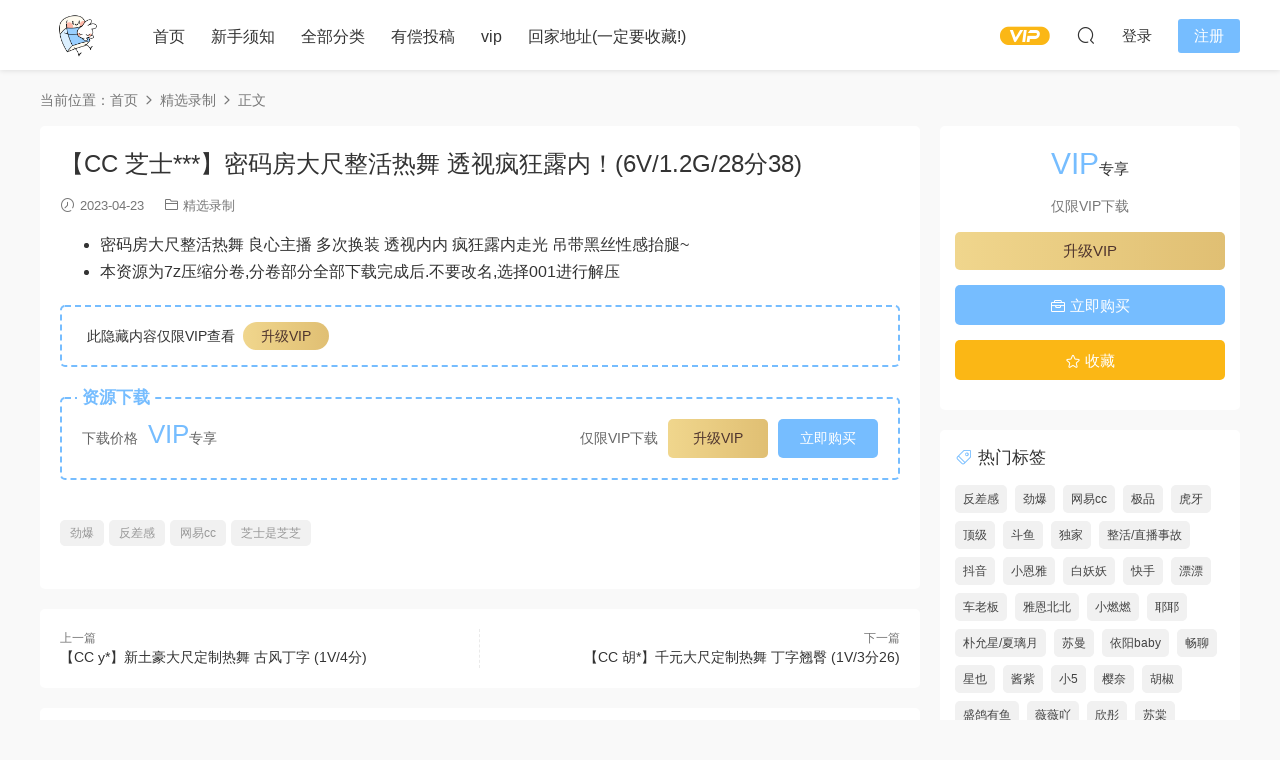

--- FILE ---
content_type: text/html; charset=UTF-8
request_url: https://xxpvip01.com/7834.html
body_size: 19062
content:
<!DOCTYPE HTML>
<html lang="zh-Hans">
<head>
  <meta charset="UTF-8">
  <meta http-equiv="X-UA-Compatible" content="IE=edge,chrome=1">
  <meta name="viewport" content="width=device-width,minimum-scale=1.0,maximum-scale=1.0,user-scalable=no"/>
  <meta name="apple-mobile-web-app-title" content="小橡皮">
  <meta http-equiv="Cache-Control" content="no-siteapp">
    <title>斗鱼虎牙网易CC花椒主播定制 定制福利 高颜值极品【CC 芝士是芝芝】密码房大尺整活 透视疯狂露内！(6V/1.2G/28分38) - 小橡皮</title>
  <meta name="keywords" content="芝士是芝芝 斗鱼 虎牙 网易CC 花椒 抖音 快手 主播 定制 舞蹈 反差 私密 稀有 顶级 劲爆 表情 真空 走光 透视 森林 葡萄 大尺度 千元榜 万元榜 极品 美女 网红 热舞 清纯 性感 诱惑 高颜值 娇喘 多视角 飞机 火箭 钞票枪 魔法书 超火 虎牙一号">
  <meta name="description" content="密码房大尺整活热舞 良心主播 多次换装 透视内内 疯狂露内走光 吊带黑丝性感抬腿~">
    <link rel="shortcut icon" href="https://xxpvip01.com/wp-content/uploads/2020/10/21151925803-e1606496399436.png">
  <meta name='robots' content='max-image-preview:large' />
<style id='wp-img-auto-sizes-contain-inline-css' type='text/css'>
img:is([sizes=auto i],[sizes^="auto," i]){contain-intrinsic-size:3000px 1500px}
/*# sourceURL=wp-img-auto-sizes-contain-inline-css */
</style>
<style id='classic-theme-styles-inline-css' type='text/css'>
/*! This file is auto-generated */
.wp-block-button__link{color:#fff;background-color:#32373c;border-radius:9999px;box-shadow:none;text-decoration:none;padding:calc(.667em + 2px) calc(1.333em + 2px);font-size:1.125em}.wp-block-file__button{background:#32373c;color:#fff;text-decoration:none}
/*# sourceURL=/wp-includes/css/classic-themes.min.css */
</style>
<link rel='stylesheet' id='modown-font-css' href='https://xxpvip01.com/wp-content/themes/modown/static/css/fonts.css?ver=9.7' type='text/css' media='screen' />
<link rel='stylesheet' id='modown-base-css' href='https://xxpvip01.com/wp-content/themes/modown/static/css/base.css?ver=9.7' type='text/css' media='screen' />
<script type="text/javascript" src="https://xxpvip01.com/wp-includes/js/jquery/jquery.min.js?ver=3.7.1" id="jquery-core-js"></script>
<script type="text/javascript" src="https://xxpvip01.com/wp-includes/js/jquery/jquery-migrate.min.js?ver=3.4.1" id="jquery-migrate-js"></script>
<link rel="https://api.w.org/" href="https://xxpvip01.com/wp-json/" /><link rel="alternate" title="JSON" type="application/json" href="https://xxpvip01.com/wp-json/wp/v2/posts/7834" /><style id="erphpdown-custom"></style>
    <script>var $ = jQuery;</script>
  <style>
  :root{--theme-color: #76BDFF;--theme-color2: #76BDFF;--theme-radius: 5px;}    .mocats .moli ul li{padding-right: 0}
    .mocats .moli ul span{display:none !important;}
      .erphpdown-box, .erphpdown, .article-content .erphpdown-content-vip{background: transparent !important;border: 2px dashed var(--theme-color);}
    .erphpdown-box .erphpdown-title{display: inline-block;}
  .logo a img{width:70px;height:auto;max-height:100%}@media (max-width: 1024px){.logo a img{width:70px;height:auto;max-height:100%}}@media (max-width: 768px){}@media (max-width:480px){}</style><style id='wp-block-image-inline-css' type='text/css'>
.wp-block-image>a,.wp-block-image>figure>a{display:inline-block}.wp-block-image img{box-sizing:border-box;height:auto;max-width:100%;vertical-align:bottom}@media not (prefers-reduced-motion){.wp-block-image img.hide{visibility:hidden}.wp-block-image img.show{animation:show-content-image .4s}}.wp-block-image[style*=border-radius] img,.wp-block-image[style*=border-radius]>a{border-radius:inherit}.wp-block-image.has-custom-border img{box-sizing:border-box}.wp-block-image.aligncenter{text-align:center}.wp-block-image.alignfull>a,.wp-block-image.alignwide>a{width:100%}.wp-block-image.alignfull img,.wp-block-image.alignwide img{height:auto;width:100%}.wp-block-image .aligncenter,.wp-block-image .alignleft,.wp-block-image .alignright,.wp-block-image.aligncenter,.wp-block-image.alignleft,.wp-block-image.alignright{display:table}.wp-block-image .aligncenter>figcaption,.wp-block-image .alignleft>figcaption,.wp-block-image .alignright>figcaption,.wp-block-image.aligncenter>figcaption,.wp-block-image.alignleft>figcaption,.wp-block-image.alignright>figcaption{caption-side:bottom;display:table-caption}.wp-block-image .alignleft{float:left;margin:.5em 1em .5em 0}.wp-block-image .alignright{float:right;margin:.5em 0 .5em 1em}.wp-block-image .aligncenter{margin-left:auto;margin-right:auto}.wp-block-image :where(figcaption){margin-bottom:1em;margin-top:.5em}.wp-block-image.is-style-circle-mask img{border-radius:9999px}@supports ((-webkit-mask-image:none) or (mask-image:none)) or (-webkit-mask-image:none){.wp-block-image.is-style-circle-mask img{border-radius:0;-webkit-mask-image:url('data:image/svg+xml;utf8,<svg viewBox="0 0 100 100" xmlns="http://www.w3.org/2000/svg"><circle cx="50" cy="50" r="50"/></svg>');mask-image:url('data:image/svg+xml;utf8,<svg viewBox="0 0 100 100" xmlns="http://www.w3.org/2000/svg"><circle cx="50" cy="50" r="50"/></svg>');mask-mode:alpha;-webkit-mask-position:center;mask-position:center;-webkit-mask-repeat:no-repeat;mask-repeat:no-repeat;-webkit-mask-size:contain;mask-size:contain}}:root :where(.wp-block-image.is-style-rounded img,.wp-block-image .is-style-rounded img){border-radius:9999px}.wp-block-image figure{margin:0}.wp-lightbox-container{display:flex;flex-direction:column;position:relative}.wp-lightbox-container img{cursor:zoom-in}.wp-lightbox-container img:hover+button{opacity:1}.wp-lightbox-container button{align-items:center;backdrop-filter:blur(16px) saturate(180%);background-color:#5a5a5a40;border:none;border-radius:4px;cursor:zoom-in;display:flex;height:20px;justify-content:center;opacity:0;padding:0;position:absolute;right:16px;text-align:center;top:16px;width:20px;z-index:100}@media not (prefers-reduced-motion){.wp-lightbox-container button{transition:opacity .2s ease}}.wp-lightbox-container button:focus-visible{outline:3px auto #5a5a5a40;outline:3px auto -webkit-focus-ring-color;outline-offset:3px}.wp-lightbox-container button:hover{cursor:pointer;opacity:1}.wp-lightbox-container button:focus{opacity:1}.wp-lightbox-container button:focus,.wp-lightbox-container button:hover,.wp-lightbox-container button:not(:hover):not(:active):not(.has-background){background-color:#5a5a5a40;border:none}.wp-lightbox-overlay{box-sizing:border-box;cursor:zoom-out;height:100vh;left:0;overflow:hidden;position:fixed;top:0;visibility:hidden;width:100%;z-index:100000}.wp-lightbox-overlay .close-button{align-items:center;cursor:pointer;display:flex;justify-content:center;min-height:40px;min-width:40px;padding:0;position:absolute;right:calc(env(safe-area-inset-right) + 16px);top:calc(env(safe-area-inset-top) + 16px);z-index:5000000}.wp-lightbox-overlay .close-button:focus,.wp-lightbox-overlay .close-button:hover,.wp-lightbox-overlay .close-button:not(:hover):not(:active):not(.has-background){background:none;border:none}.wp-lightbox-overlay .lightbox-image-container{height:var(--wp--lightbox-container-height);left:50%;overflow:hidden;position:absolute;top:50%;transform:translate(-50%,-50%);transform-origin:top left;width:var(--wp--lightbox-container-width);z-index:9999999999}.wp-lightbox-overlay .wp-block-image{align-items:center;box-sizing:border-box;display:flex;height:100%;justify-content:center;margin:0;position:relative;transform-origin:0 0;width:100%;z-index:3000000}.wp-lightbox-overlay .wp-block-image img{height:var(--wp--lightbox-image-height);min-height:var(--wp--lightbox-image-height);min-width:var(--wp--lightbox-image-width);width:var(--wp--lightbox-image-width)}.wp-lightbox-overlay .wp-block-image figcaption{display:none}.wp-lightbox-overlay button{background:none;border:none}.wp-lightbox-overlay .scrim{background-color:#fff;height:100%;opacity:.9;position:absolute;width:100%;z-index:2000000}.wp-lightbox-overlay.active{visibility:visible}@media not (prefers-reduced-motion){.wp-lightbox-overlay.active{animation:turn-on-visibility .25s both}.wp-lightbox-overlay.active img{animation:turn-on-visibility .35s both}.wp-lightbox-overlay.show-closing-animation:not(.active){animation:turn-off-visibility .35s both}.wp-lightbox-overlay.show-closing-animation:not(.active) img{animation:turn-off-visibility .25s both}.wp-lightbox-overlay.zoom.active{animation:none;opacity:1;visibility:visible}.wp-lightbox-overlay.zoom.active .lightbox-image-container{animation:lightbox-zoom-in .4s}.wp-lightbox-overlay.zoom.active .lightbox-image-container img{animation:none}.wp-lightbox-overlay.zoom.active .scrim{animation:turn-on-visibility .4s forwards}.wp-lightbox-overlay.zoom.show-closing-animation:not(.active){animation:none}.wp-lightbox-overlay.zoom.show-closing-animation:not(.active) .lightbox-image-container{animation:lightbox-zoom-out .4s}.wp-lightbox-overlay.zoom.show-closing-animation:not(.active) .lightbox-image-container img{animation:none}.wp-lightbox-overlay.zoom.show-closing-animation:not(.active) .scrim{animation:turn-off-visibility .4s forwards}}@keyframes show-content-image{0%{visibility:hidden}99%{visibility:hidden}to{visibility:visible}}@keyframes turn-on-visibility{0%{opacity:0}to{opacity:1}}@keyframes turn-off-visibility{0%{opacity:1;visibility:visible}99%{opacity:0;visibility:visible}to{opacity:0;visibility:hidden}}@keyframes lightbox-zoom-in{0%{transform:translate(calc((-100vw + var(--wp--lightbox-scrollbar-width))/2 + var(--wp--lightbox-initial-left-position)),calc(-50vh + var(--wp--lightbox-initial-top-position))) scale(var(--wp--lightbox-scale))}to{transform:translate(-50%,-50%) scale(1)}}@keyframes lightbox-zoom-out{0%{transform:translate(-50%,-50%) scale(1);visibility:visible}99%{visibility:visible}to{transform:translate(calc((-100vw + var(--wp--lightbox-scrollbar-width))/2 + var(--wp--lightbox-initial-left-position)),calc(-50vh + var(--wp--lightbox-initial-top-position))) scale(var(--wp--lightbox-scale));visibility:hidden}}
/*# sourceURL=https://xxpvip01.com/wp-includes/blocks/image/style.min.css */
</style>
<style id='wp-block-list-inline-css' type='text/css'>
ol,ul{box-sizing:border-box}:root :where(.wp-block-list.has-background){padding:1.25em 2.375em}
/*# sourceURL=https://xxpvip01.com/wp-includes/blocks/list/style.min.css */
</style>
<style id='wp-block-paragraph-inline-css' type='text/css'>
.is-small-text{font-size:.875em}.is-regular-text{font-size:1em}.is-large-text{font-size:2.25em}.is-larger-text{font-size:3em}.has-drop-cap:not(:focus):first-letter{float:left;font-size:8.4em;font-style:normal;font-weight:100;line-height:.68;margin:.05em .1em 0 0;text-transform:uppercase}body.rtl .has-drop-cap:not(:focus):first-letter{float:none;margin-left:.1em}p.has-drop-cap.has-background{overflow:hidden}:root :where(p.has-background){padding:1.25em 2.375em}:where(p.has-text-color:not(.has-link-color)) a{color:inherit}p.has-text-align-left[style*="writing-mode:vertical-lr"],p.has-text-align-right[style*="writing-mode:vertical-rl"]{rotate:180deg}
/*# sourceURL=https://xxpvip01.com/wp-includes/blocks/paragraph/style.min.css */
</style>
<style id='global-styles-inline-css' type='text/css'>
:root{--wp--preset--aspect-ratio--square: 1;--wp--preset--aspect-ratio--4-3: 4/3;--wp--preset--aspect-ratio--3-4: 3/4;--wp--preset--aspect-ratio--3-2: 3/2;--wp--preset--aspect-ratio--2-3: 2/3;--wp--preset--aspect-ratio--16-9: 16/9;--wp--preset--aspect-ratio--9-16: 9/16;--wp--preset--color--black: #000000;--wp--preset--color--cyan-bluish-gray: #abb8c3;--wp--preset--color--white: #ffffff;--wp--preset--color--pale-pink: #f78da7;--wp--preset--color--vivid-red: #cf2e2e;--wp--preset--color--luminous-vivid-orange: #ff6900;--wp--preset--color--luminous-vivid-amber: #fcb900;--wp--preset--color--light-green-cyan: #7bdcb5;--wp--preset--color--vivid-green-cyan: #00d084;--wp--preset--color--pale-cyan-blue: #8ed1fc;--wp--preset--color--vivid-cyan-blue: #0693e3;--wp--preset--color--vivid-purple: #9b51e0;--wp--preset--gradient--vivid-cyan-blue-to-vivid-purple: linear-gradient(135deg,rgb(6,147,227) 0%,rgb(155,81,224) 100%);--wp--preset--gradient--light-green-cyan-to-vivid-green-cyan: linear-gradient(135deg,rgb(122,220,180) 0%,rgb(0,208,130) 100%);--wp--preset--gradient--luminous-vivid-amber-to-luminous-vivid-orange: linear-gradient(135deg,rgb(252,185,0) 0%,rgb(255,105,0) 100%);--wp--preset--gradient--luminous-vivid-orange-to-vivid-red: linear-gradient(135deg,rgb(255,105,0) 0%,rgb(207,46,46) 100%);--wp--preset--gradient--very-light-gray-to-cyan-bluish-gray: linear-gradient(135deg,rgb(238,238,238) 0%,rgb(169,184,195) 100%);--wp--preset--gradient--cool-to-warm-spectrum: linear-gradient(135deg,rgb(74,234,220) 0%,rgb(151,120,209) 20%,rgb(207,42,186) 40%,rgb(238,44,130) 60%,rgb(251,105,98) 80%,rgb(254,248,76) 100%);--wp--preset--gradient--blush-light-purple: linear-gradient(135deg,rgb(255,206,236) 0%,rgb(152,150,240) 100%);--wp--preset--gradient--blush-bordeaux: linear-gradient(135deg,rgb(254,205,165) 0%,rgb(254,45,45) 50%,rgb(107,0,62) 100%);--wp--preset--gradient--luminous-dusk: linear-gradient(135deg,rgb(255,203,112) 0%,rgb(199,81,192) 50%,rgb(65,88,208) 100%);--wp--preset--gradient--pale-ocean: linear-gradient(135deg,rgb(255,245,203) 0%,rgb(182,227,212) 50%,rgb(51,167,181) 100%);--wp--preset--gradient--electric-grass: linear-gradient(135deg,rgb(202,248,128) 0%,rgb(113,206,126) 100%);--wp--preset--gradient--midnight: linear-gradient(135deg,rgb(2,3,129) 0%,rgb(40,116,252) 100%);--wp--preset--font-size--small: 13px;--wp--preset--font-size--medium: 20px;--wp--preset--font-size--large: 36px;--wp--preset--font-size--x-large: 42px;--wp--preset--spacing--20: 0.44rem;--wp--preset--spacing--30: 0.67rem;--wp--preset--spacing--40: 1rem;--wp--preset--spacing--50: 1.5rem;--wp--preset--spacing--60: 2.25rem;--wp--preset--spacing--70: 3.38rem;--wp--preset--spacing--80: 5.06rem;--wp--preset--shadow--natural: 6px 6px 9px rgba(0, 0, 0, 0.2);--wp--preset--shadow--deep: 12px 12px 50px rgba(0, 0, 0, 0.4);--wp--preset--shadow--sharp: 6px 6px 0px rgba(0, 0, 0, 0.2);--wp--preset--shadow--outlined: 6px 6px 0px -3px rgb(255, 255, 255), 6px 6px rgb(0, 0, 0);--wp--preset--shadow--crisp: 6px 6px 0px rgb(0, 0, 0);}:where(.is-layout-flex){gap: 0.5em;}:where(.is-layout-grid){gap: 0.5em;}body .is-layout-flex{display: flex;}.is-layout-flex{flex-wrap: wrap;align-items: center;}.is-layout-flex > :is(*, div){margin: 0;}body .is-layout-grid{display: grid;}.is-layout-grid > :is(*, div){margin: 0;}:where(.wp-block-columns.is-layout-flex){gap: 2em;}:where(.wp-block-columns.is-layout-grid){gap: 2em;}:where(.wp-block-post-template.is-layout-flex){gap: 1.25em;}:where(.wp-block-post-template.is-layout-grid){gap: 1.25em;}.has-black-color{color: var(--wp--preset--color--black) !important;}.has-cyan-bluish-gray-color{color: var(--wp--preset--color--cyan-bluish-gray) !important;}.has-white-color{color: var(--wp--preset--color--white) !important;}.has-pale-pink-color{color: var(--wp--preset--color--pale-pink) !important;}.has-vivid-red-color{color: var(--wp--preset--color--vivid-red) !important;}.has-luminous-vivid-orange-color{color: var(--wp--preset--color--luminous-vivid-orange) !important;}.has-luminous-vivid-amber-color{color: var(--wp--preset--color--luminous-vivid-amber) !important;}.has-light-green-cyan-color{color: var(--wp--preset--color--light-green-cyan) !important;}.has-vivid-green-cyan-color{color: var(--wp--preset--color--vivid-green-cyan) !important;}.has-pale-cyan-blue-color{color: var(--wp--preset--color--pale-cyan-blue) !important;}.has-vivid-cyan-blue-color{color: var(--wp--preset--color--vivid-cyan-blue) !important;}.has-vivid-purple-color{color: var(--wp--preset--color--vivid-purple) !important;}.has-black-background-color{background-color: var(--wp--preset--color--black) !important;}.has-cyan-bluish-gray-background-color{background-color: var(--wp--preset--color--cyan-bluish-gray) !important;}.has-white-background-color{background-color: var(--wp--preset--color--white) !important;}.has-pale-pink-background-color{background-color: var(--wp--preset--color--pale-pink) !important;}.has-vivid-red-background-color{background-color: var(--wp--preset--color--vivid-red) !important;}.has-luminous-vivid-orange-background-color{background-color: var(--wp--preset--color--luminous-vivid-orange) !important;}.has-luminous-vivid-amber-background-color{background-color: var(--wp--preset--color--luminous-vivid-amber) !important;}.has-light-green-cyan-background-color{background-color: var(--wp--preset--color--light-green-cyan) !important;}.has-vivid-green-cyan-background-color{background-color: var(--wp--preset--color--vivid-green-cyan) !important;}.has-pale-cyan-blue-background-color{background-color: var(--wp--preset--color--pale-cyan-blue) !important;}.has-vivid-cyan-blue-background-color{background-color: var(--wp--preset--color--vivid-cyan-blue) !important;}.has-vivid-purple-background-color{background-color: var(--wp--preset--color--vivid-purple) !important;}.has-black-border-color{border-color: var(--wp--preset--color--black) !important;}.has-cyan-bluish-gray-border-color{border-color: var(--wp--preset--color--cyan-bluish-gray) !important;}.has-white-border-color{border-color: var(--wp--preset--color--white) !important;}.has-pale-pink-border-color{border-color: var(--wp--preset--color--pale-pink) !important;}.has-vivid-red-border-color{border-color: var(--wp--preset--color--vivid-red) !important;}.has-luminous-vivid-orange-border-color{border-color: var(--wp--preset--color--luminous-vivid-orange) !important;}.has-luminous-vivid-amber-border-color{border-color: var(--wp--preset--color--luminous-vivid-amber) !important;}.has-light-green-cyan-border-color{border-color: var(--wp--preset--color--light-green-cyan) !important;}.has-vivid-green-cyan-border-color{border-color: var(--wp--preset--color--vivid-green-cyan) !important;}.has-pale-cyan-blue-border-color{border-color: var(--wp--preset--color--pale-cyan-blue) !important;}.has-vivid-cyan-blue-border-color{border-color: var(--wp--preset--color--vivid-cyan-blue) !important;}.has-vivid-purple-border-color{border-color: var(--wp--preset--color--vivid-purple) !important;}.has-vivid-cyan-blue-to-vivid-purple-gradient-background{background: var(--wp--preset--gradient--vivid-cyan-blue-to-vivid-purple) !important;}.has-light-green-cyan-to-vivid-green-cyan-gradient-background{background: var(--wp--preset--gradient--light-green-cyan-to-vivid-green-cyan) !important;}.has-luminous-vivid-amber-to-luminous-vivid-orange-gradient-background{background: var(--wp--preset--gradient--luminous-vivid-amber-to-luminous-vivid-orange) !important;}.has-luminous-vivid-orange-to-vivid-red-gradient-background{background: var(--wp--preset--gradient--luminous-vivid-orange-to-vivid-red) !important;}.has-very-light-gray-to-cyan-bluish-gray-gradient-background{background: var(--wp--preset--gradient--very-light-gray-to-cyan-bluish-gray) !important;}.has-cool-to-warm-spectrum-gradient-background{background: var(--wp--preset--gradient--cool-to-warm-spectrum) !important;}.has-blush-light-purple-gradient-background{background: var(--wp--preset--gradient--blush-light-purple) !important;}.has-blush-bordeaux-gradient-background{background: var(--wp--preset--gradient--blush-bordeaux) !important;}.has-luminous-dusk-gradient-background{background: var(--wp--preset--gradient--luminous-dusk) !important;}.has-pale-ocean-gradient-background{background: var(--wp--preset--gradient--pale-ocean) !important;}.has-electric-grass-gradient-background{background: var(--wp--preset--gradient--electric-grass) !important;}.has-midnight-gradient-background{background: var(--wp--preset--gradient--midnight) !important;}.has-small-font-size{font-size: var(--wp--preset--font-size--small) !important;}.has-medium-font-size{font-size: var(--wp--preset--font-size--medium) !important;}.has-large-font-size{font-size: var(--wp--preset--font-size--large) !important;}.has-x-large-font-size{font-size: var(--wp--preset--font-size--x-large) !important;}
/*# sourceURL=global-styles-inline-css */
</style>
</head>
<body class="wp-singular post-template-default single single-post postid-7834 single-format-standard wp-theme-modown">
<header class="header">
  <div class="container clearfix">

    
        <div class="logo">
      <a href="https://xxpvip01.com" title="小橡皮"><img src="https://xxpvip01.com/wp-content/uploads/2020/10/21151133949-e1606496425459.png" data-light="https://xxpvip01.com/wp-content/uploads/2020/10/21151133949-e1606496425459.png" data-dark="https://xxpvip01.com/wp-content/uploads/2020/10/21151133949-e1606496425459.png" alt="小橡皮" /></a>
    </div>

    <ul class="nav-main">
      <li id="menu-item-190" class="menu-item menu-item-type-custom menu-item-object-custom menu-item-home menu-item-190"><a href="https://xxpvip01.com"><i class="fas fa-home"></i> 首页</a></li>
<li id="menu-item-191" class="menu-item menu-item-type-post_type menu-item-object-page menu-item-191"><a href="https://xxpvip01.com/%e6%96%b0%e6%89%8b%e9%a1%bb%e7%9f%a5"><i class="fas fa-bullhorn"></i> 新手须知</a></li>
<li id="menu-item-192" class="menu-item menu-item-type-post_type menu-item-object-page menu-item-192"><a href="https://xxpvip01.com/all"><i class="fas fa-list"></i> 全部分类</a></li>
<li id="menu-item-407" class="menu-item menu-item-type-post_type menu-item-object-page menu-item-407"><a href="https://xxpvip01.com/contribute"><i class="fas fa-paper-plane"></i> 有偿投稿</a></li>
<li id="menu-item-194" class="menu-item menu-item-type-post_type menu-item-object-page menu-item-194"><a href="https://xxpvip01.com/vip"><i class="fas fa-crown"></i> vip</a></li>
<li id="menu-item-195" class="menu-item menu-item-type-custom menu-item-object-custom menu-item-195"><a href="https://xxphome.com/"><i class="fas fa-star"></i> 回家地址(一定要收藏!)</a></li>
    </ul>

    
    <ul class="nav-right">
                  <li class="nav-vip">
        <a href="https://xxpvip01.com/vip"><i class="icon icon-vip-s"></i></a>
      </li>
                                    <li class="nav-search">
        <a href="javascript:;" class="search-loader" title="搜索"><i class="icon icon-search"></i></a>
      </li>
                    <li class="nav-login no"><a href="https://xxpvip01.com/login?redirect_to=https://xxpvip01.com/7834.html" class="signin-loader" rel="nofollow"><i class="icon icon-user"></i><span>登录</span></a><b class="nav-line"></b><a href="https://xxpvip01.com/login?action=register&redirect_to=https://xxpvip01.com/7834.html" class="reg signup-loader" rel="nofollow"><span>注册</span></a></li>
                    <li class="nav-button"><a href="javascript:;" class="nav-loader"><i class="icon icon-menu"></i></a></li>
          </ul>

  </div>
</header>


<div class="search-wrap">
  <div class="container search-wrap-container">
    <form action="https://xxpvip01.com/" class="search-form" method="get">
            <input autocomplete="off" class="search-input" name="s" placeholder="输入关键字回车" type="text">
      <button class="search-btn" type="submit"><i class="icon icon-search"></i>搜索</button>
      <i class="icon icon-close"></i>
      <input type="hidden" name="cat" class="search-cat-val">
          </form>
  </div>
</div><div class="main">
		<div class="container clearfix">
				<div class="breadcrumbs">当前位置：<span><a href="https://xxpvip01.com/" itemprop="url"><span itemprop="title">首页</span></a></span> <span class="sep"><i class="dripicons dripicons-chevron-right"></i></span> <span><a href="https://xxpvip01.com/category/%e7%b2%be%e9%80%89%e5%bd%95%e5%88%b6" itemprop="url"><span itemprop="title">精选录制</span></a></span> <span class="sep"><i class="dripicons dripicons-chevron-right"></i></span> <span class="current">正文</span></div>						<div class="content-wrap">
	    	<div class="content">
	    			    			    			    			    		<article id="single-content" class="single-content">
		    		<div class="article-header">	<h1 class="article-title">【CC 芝士***】密码房大尺整活热舞 透视疯狂露内！(6V/1.2G/28分38)</h1>
	<div class="article-meta">
				<span class="item"><i class="icon icon-time"></i> 2023-04-23</span>		<span class="item item-cats"><i class="icon icon-cat"></i> <a href="https://xxpvip01.com/category/%e7%b2%be%e9%80%89%e5%bd%95%e5%88%b6" id="img-cat-11">精选录制</a></span>									</div>
</div>		    				    		<div class="article-content clearfix">
		    					    					    					    					    						    						    						    						    			
<ul class="wp-block-list">
<li>密码房大尺整活热舞 良心主播 多次换装 透视内内 疯狂露内走光 吊带黑丝性感抬腿~</li>



<li>本资源为7z压缩分卷,分卷部分全部下载完成后.不要改名,选择001进行解压</li>
</ul>



<div class="erphpdown erphpdown-see erphpdown-content-vip" style="display:block">此隐藏内容仅限VIP查看<a href="https://xxpvip01.com/wp-admin/admin.php?page=erphpdown/admin/erphp-update-vip.php" target="_blank" class="erphpdown-vip">升级VIP</a></div>
			    						    						    			<style>.erphpdown-box, .erphpdown-box + .article-custom-metas{display:block;}</style><div class="erphpdown-box"><span class="erphpdown-title">资源下载</span><div class="erphpdown-con clearfix"><div class="erphpdown-price">下载价格<span>VIP</span>专享</div><div class="erphpdown-cart"><div class="vip vip-only">仅限VIP下载<a href="https://xxpvip01.com/user?action=vip" target="_blank" class="erphpdown-vip-loader">升级VIP</a></div><a href="javascript:;" class="down signin-loader">立即购买</a></div></div></div>			    					    		
			    					    				    					            </div>
		    				            <div class="article-tags"><a href="https://xxpvip01.com/tag/%e5%8a%b2%e7%88%86" rel="tag">劲爆</a><a href="https://xxpvip01.com/tag/%e5%8f%8d%e5%b7%ae%e6%84%9f" rel="tag">反差感</a><a href="https://xxpvip01.com/tag/%e7%bd%91%e6%98%93cc" rel="tag">网易cc</a><a href="https://xxpvip01.com/tag/%e8%8a%9d%e5%a3%ab%e6%98%af%e8%8a%9d%e8%8a%9d" rel="tag">芝士是芝芝</a></div>						            </article>
	            	            	            <nav class="article-nav">
	                <span class="article-nav-prev">上一篇<br><a href="https://xxpvip01.com/7830.html" rel="prev">【CC y*】新土豪大尺定制热舞 古风丁字 (1V/4分)</a></span>
	                <span class="article-nav-next">下一篇<br><a href="https://xxpvip01.com/7838.html" rel="next">【CC 胡*】千元大尺定制热舞 丁字翘臀 (1V/3分26)</a></span>
	            </nav>
	            	            	            <div class="single-related"><h3 class="related-title"><i class="icon icon-related"></i> 猜你喜欢</h3><div class="grids relateds clearfix"><div class="post grid"  data-id="14600">
    <div class="img">
        <a href="https://xxpvip01.com/14600.html" title="【虎牙 COS派对】百变主题日热舞赛事 各种露内泳裤直接出场 停停停！(21V/3.25G/58分16)" target="" rel="bookmark">
        <img src="https://xxpvip01.com/wp-content/themes/modown/static/img/thumbnail.png" data-src="https://xxpvip01.com/wp-content/uploads/2026/01/13123451230.jpg" class="thumb" alt="【虎牙 COS派对】百变主题日热舞赛事 各种露内泳裤直接出场 停停停！(21V/3.25G/58分16)">
                </a>
            </div>
    <div class="con">
        <div class="cat"><a href="https://xxpvip01.com/category/%e7%b2%be%e9%80%89%e5%bd%95%e5%88%b6" id="img-cat-11">精选录制</a></div>
        
        <h3 itemprop="name headline"><a itemprop="url" rel="bookmark" href="https://xxpvip01.com/14600.html" title="【虎牙 COS派对】百变主题日热舞赛事 各种露内泳裤直接出场 停停停！(21V/3.25G/58分16)" target=""><span class="post-sign">劲爆</span>【虎牙 COS派对】百变主题日热舞赛事 各种露内泳裤直接出场 停停停！(21V/3.25G/58分16)</a></h3>

                <div class="excerpt"></div>
        <div class="grid-meta">
            <span class="time"><i class="icon icon-time"></i> 4天前</span><span class="price"><span class="fee vip-tag">VIP</span></span>        </div>

            </div>

    <span class="vip-tag"><i>VIP</i></span>    </div><div class="post grid"  data-id="14287">
    <div class="img">
        <a href="https://xxpvip01.com/14287.html" title="【虎牙 自由之夜】长腿兮兮超短裤侧漏鲍鱼走光 各种露内骆指 充满自由的气息！(18V/2.59G/50分03)" target="" rel="bookmark">
        <img src="https://xxpvip01.com/wp-content/themes/modown/static/img/thumbnail.png" data-src="https://xxpvip01.com/wp-content/uploads/2025/12/17055457595.jpg" class="thumb" alt="【虎牙 自由之夜】长腿兮兮超短裤侧漏鲍鱼走光 各种露内骆指 充满自由的气息！(18V/2.59G/50分03)">
                </a>
            </div>
    <div class="con">
        <div class="cat"><a href="https://xxpvip01.com/category/%e7%b2%be%e9%80%89%e5%bd%95%e5%88%b6" id="img-cat-11">精选录制</a></div>
        
        <h3 itemprop="name headline"><a itemprop="url" rel="bookmark" href="https://xxpvip01.com/14287.html" title="【虎牙 自由之夜】长腿兮兮超短裤侧漏鲍鱼走光 各种露内骆指 充满自由的气息！(18V/2.59G/50分03)" target=""><span class="post-sign">劲爆</span>【虎牙 自由之夜】长腿兮兮超短裤侧漏鲍鱼走光 各种露内骆指 充满自由的气息！(18V/2.59G/50分03)</a></h3>

                <div class="excerpt"></div>
        <div class="grid-meta">
            <span class="time"><i class="icon icon-time"></i> 2025-12-17</span><span class="price"><span class="fee vip-tag">VIP</span></span>        </div>

            </div>

    <span class="vip-tag"><i>VIP</i></span>    </div><div class="post grid"  data-id="14275">
    <div class="img">
        <a href="https://xxpvip01.com/14275.html" title="【斗鱼 惹*】真空短裤喷血走光 大哥点舞珍珠丁字撅臀骆指 白皙长腿爆乳吐奶 直播精选骚舞！(14V/1.67G/39分33)" target="" rel="bookmark">
        <img src="https://xxpvip01.com/wp-content/themes/modown/static/img/thumbnail.png" data-src="https://xxpvip01.com/wp-content/uploads/2025/12/16071813161.jpg" class="thumb" alt="【斗鱼 惹*】真空短裤喷血走光 大哥点舞珍珠丁字撅臀骆指 白皙长腿爆乳吐奶 直播精选骚舞！(14V/1.67G/39分33)">
                </a>
            </div>
    <div class="con">
        <div class="cat"><a href="https://xxpvip01.com/category/%e7%b2%be%e9%80%89%e5%bd%95%e5%88%b6" id="img-cat-11">精选录制</a></div>
        
        <h3 itemprop="name headline"><a itemprop="url" rel="bookmark" href="https://xxpvip01.com/14275.html" title="【斗鱼 惹*】真空短裤喷血走光 大哥点舞珍珠丁字撅臀骆指 白皙长腿爆乳吐奶 直播精选骚舞！(14V/1.67G/39分33)" target=""><span class="post-sign">劲爆</span>【斗鱼 惹*】真空短裤喷血走光 大哥点舞珍珠丁字撅臀骆指 白皙长腿爆乳吐奶 直播精选骚舞！(14V/1.67G/39分33)</a></h3>

                <div class="excerpt"></div>
        <div class="grid-meta">
            <span class="time"><i class="icon icon-time"></i> 2025-12-16</span><span class="price"><span class="fee vip-tag">VIP</span></span>        </div>

            </div>

    <span class="vip-tag"><i>VIP</i></span>    </div><div class="post grid"  data-id="14244">
    <div class="img">
        <a href="https://xxpvip01.com/14244.html" title="【虎牙 OL女秘书大赛】办公室制服性感诱惑整活热舞 脱衣露罩 满屏抖胸大奶！(15V/28分32)" target="" rel="bookmark">
        <img src="https://xxpvip01.com/wp-content/themes/modown/static/img/thumbnail.png" data-src="https://xxpvip01.com/wp-content/uploads/2025/12/12234033473.jpg" class="thumb" alt="【虎牙 OL女秘书大赛】办公室制服性感诱惑整活热舞 脱衣露罩 满屏抖胸大奶！(15V/28分32)">
                </a>
            </div>
    <div class="con">
        <div class="cat"><a href="https://xxpvip01.com/category/%e7%b2%be%e9%80%89%e5%bd%95%e5%88%b6" id="img-cat-11">精选录制</a></div>
        
        <h3 itemprop="name headline"><a itemprop="url" rel="bookmark" href="https://xxpvip01.com/14244.html" title="【虎牙 OL女秘书大赛】办公室制服性感诱惑整活热舞 脱衣露罩 满屏抖胸大奶！(15V/28分32)" target="">【虎牙 OL女秘书大赛】办公室制服性感诱惑整活热舞 脱衣露罩 满屏抖胸大奶！(15V/28分32)</a></h3>

                <div class="excerpt"></div>
        <div class="grid-meta">
            <span class="time"><i class="icon icon-time"></i> 2025-12-13</span><span class="price"><span class="fee vip-tag">VIP</span></span>        </div>

            </div>

    <span class="vip-tag"><i>VIP</i></span>    </div><div class="post grid"  data-id="14225">
    <div class="img">
        <a href="https://xxpvip01.com/14225.html" title="【XX 语*】白皙清凉爆乳露贴 超短裤诱人翘臀 极致擦边超诱惑！(8V/20分14)" target="" rel="bookmark">
        <img src="https://xxpvip01.com/wp-content/themes/modown/static/img/thumbnail.png" data-src="https://xxpvip01.com/wp-content/uploads/2025/12/12004416537.jpg" class="thumb" alt="【XX 语*】白皙清凉爆乳露贴 超短裤诱人翘臀 极致擦边超诱惑！(8V/20分14)">
                </a>
            </div>
    <div class="con">
        <div class="cat"><a href="https://xxpvip01.com/category/%e7%b2%be%e9%80%89%e5%bd%95%e5%88%b6" id="img-cat-11">精选录制</a></div>
        
        <h3 itemprop="name headline"><a itemprop="url" rel="bookmark" href="https://xxpvip01.com/14225.html" title="【XX 语*】白皙清凉爆乳露贴 超短裤诱人翘臀 极致擦边超诱惑！(8V/20分14)" target="">【XX 语*】白皙清凉爆乳露贴 超短裤诱人翘臀 极致擦边超诱惑！(8V/20分14)</a></h3>

                <div class="excerpt"></div>
        <div class="grid-meta">
            <span class="time"><i class="icon icon-time"></i> 2025-12-12</span><span class="price"><span class="fee vip-tag">VIP</span></span>        </div>

            </div>

    <span class="vip-tag"><i>VIP</i></span>    </div><div class="post grid"  data-id="14216">
    <div class="img">
        <a href="https://xxpvip01.com/14216.html" title="【虎牙赛事 JK学院专场】反差骚气各种抖奶 劲爆新人露罩 低胸滑落走光葡萄！(13V/1.57G/36分56)" target="" rel="bookmark">
        <img src="https://xxpvip01.com/wp-content/themes/modown/static/img/thumbnail.png" data-src="https://xxpvip01.com/wp-content/uploads/2025/12/09215610764.jpg" class="thumb" alt="【虎牙赛事 JK学院专场】反差骚气各种抖奶 劲爆新人露罩 低胸滑落走光葡萄！(13V/1.57G/36分56)">
                </a>
            </div>
    <div class="con">
        <div class="cat"><a href="https://xxpvip01.com/category/%e7%b2%be%e9%80%89%e5%bd%95%e5%88%b6" id="img-cat-11">精选录制</a></div>
        
        <h3 itemprop="name headline"><a itemprop="url" rel="bookmark" href="https://xxpvip01.com/14216.html" title="【虎牙赛事 JK学院专场】反差骚气各种抖奶 劲爆新人露罩 低胸滑落走光葡萄！(13V/1.57G/36分56)" target="">【虎牙赛事 JK学院专场】反差骚气各种抖奶 劲爆新人露罩 低胸滑落走光葡萄！(13V/1.57G/36分56)</a></h3>

                <div class="excerpt"></div>
        <div class="grid-meta">
            <span class="time"><i class="icon icon-time"></i> 2025-12-10</span><span class="price"><span class="fee vip-tag">VIP</span></span>        </div>

            </div>

    <span class="vip-tag"><i>VIP</i></span>    </div></div></div>	            	            	    	</div>
	    </div>
		<aside class="sidebar">
	<div class="theiaStickySidebar">
	<div class="widget widget-erphpdown"><div class="item price"><span>VIP</span>专享</div><div class="item vip vip-only">仅限VIP下载<a href="https://xxpvip01.com/user?action=vip" target="_blank" class="erphpdown-vip-btn erphpdown-vip-loader">升级VIP</a></div><a href="javascript:;" class="down signin-loader"><i class="icon icon-work"></i> 立即购买</a><div class="demos"><a href="javascript:;" class="demo-item signin-loader"><i class="icon icon-star"></i> 收藏</a></div></div>
	<div class="widget widget-tags"><h3><i class="icon icon-tag"></i> 热门标签</h3><div class="items"><a href="https://xxpvip01.com/tag/%e5%8f%8d%e5%b7%ae%e6%84%9f">反差感</a><a href="https://xxpvip01.com/tag/%e5%8a%b2%e7%88%86">劲爆</a><a href="https://xxpvip01.com/tag/%e7%bd%91%e6%98%93cc">网易cc</a><a href="https://xxpvip01.com/tag/%e6%9e%81%e5%93%81">极品</a><a href="https://xxpvip01.com/tag/%e8%99%8e%e7%89%99">虎牙</a><a href="https://xxpvip01.com/tag/%e9%a1%b6%e7%ba%a7">顶级</a><a href="https://xxpvip01.com/tag/%e6%96%97%e9%b1%bc">斗鱼</a><a href="https://xxpvip01.com/tag/%e7%8b%ac%e5%ae%b6">独家</a><a href="https://xxpvip01.com/tag/%e6%95%b4%e6%b4%bb-%e7%9b%b4%e6%92%ad%e4%ba%8b%e6%95%85">整活/直播事故</a><a href="https://xxpvip01.com/tag/%e6%8a%96%e9%9f%b3">抖音</a><a href="https://xxpvip01.com/tag/%e5%b0%8f%e6%81%a9%e9%9b%85">小恩雅</a><a href="https://xxpvip01.com/tag/%e7%99%bd%e5%a6%96%e5%a6%96">白妖妖</a><a href="https://xxpvip01.com/tag/%e5%bf%ab%e6%89%8b">快手</a><a href="https://xxpvip01.com/tag/%e6%bc%82%e6%bc%82">漂漂</a><a href="https://xxpvip01.com/tag/%e8%bd%a6%e8%80%81%e6%9d%bf">车老板</a><a href="https://xxpvip01.com/tag/%e9%9b%85%e6%81%a9%e5%8c%97%e5%8c%97">雅恩北北</a><a href="https://xxpvip01.com/tag/%e5%b0%8f%e7%87%83%e7%87%83">小燃燃</a><a href="https://xxpvip01.com/tag/%e8%80%b6%e8%80%b6">耶耶</a><a href="https://xxpvip01.com/tag/%e6%9c%b4%e5%85%81%e6%98%9f-%e5%a4%8f%e7%92%83%e6%9c%88">朴允星/夏璃月</a><a href="https://xxpvip01.com/tag/%e8%8b%8f%e6%9b%bc">苏曼</a><a href="https://xxpvip01.com/tag/%e4%be%9d%e9%98%b3baby">依阳baby</a><a href="https://xxpvip01.com/tag/%e7%95%85%e8%81%8a">畅聊</a><a href="https://xxpvip01.com/tag/%e6%98%9f%e4%b9%9f">星也</a><a href="https://xxpvip01.com/tag/%e9%85%b1%e7%b4%ab">酱紫</a><a href="https://xxpvip01.com/tag/%e5%b0%8f5">小5</a><a href="https://xxpvip01.com/tag/%e6%a8%b1%e5%a5%88">樱奈</a><a href="https://xxpvip01.com/tag/%e8%83%a1%e6%a4%92">胡椒</a><a href="https://xxpvip01.com/tag/%e7%9b%9b%e9%b8%bd%e6%9c%89%e9%b1%bc">盛鸽有鱼</a><a href="https://xxpvip01.com/tag/%e8%96%87%e8%96%87%e5%90%96">薇薇吖</a><a href="https://xxpvip01.com/tag/%e6%ac%a3%e5%bd%a4">欣彤</a><a href="https://xxpvip01.com/tag/%e8%8b%8f%e6%a3%a0">苏棠</a><a href="https://xxpvip01.com/tag/%e8%a5%bf%e7%93%9c">西瓜</a><a href="https://xxpvip01.com/tag/%e6%a1%83%e4%b8%80">桃一</a><a href="https://xxpvip01.com/tag/%e9%87%8d%e7%a3%85">重磅</a><a href="https://xxpvip01.com/tag/%e9%9d%99%e9%9d%99%e9%a5%bf%e4%ba%86%e9%b8%ad">静静饿了鸭</a><a href="https://xxpvip01.com/tag/%e5%b0%8f%e8%8e%89%e5%ad%90">小莉子</a><a href="https://xxpvip01.com/tag/%e4%b9%90%e5%97%a8">乐嗨</a><a href="https://xxpvip01.com/tag/%e8%8a%b1%e6%a4%92">花椒</a><a href="https://xxpvip01.com/tag/%e5%ae%9b%e5%a6%b9wm">宛妹wm</a><a href="https://xxpvip01.com/tag/%e6%98%8e%e5%ae%87%e5%b0%8f%e9%b1%bc%e5%84%bf">明宇小鱼儿</a><a href="https://xxpvip01.com/tag/%e7%bd%91%e7%ab%99%e5%85%ac%e5%91%8a">网站公告</a><a href="https://xxpvip01.com/tag/%e5%88%ba%e6%bf%80">刺激</a><a href="https://xxpvip01.com/tag/%e6%b2%90%e6%9c%a8">沐木</a><a href="https://xxpvip01.com/tag/%e5%a5%b6%e9%be%99%e6%95%99%e4%b8%bb">奶龙教主</a><a href="https://xxpvip01.com/tag/%e5%8e%9f%e7%89%88%e6%97%a0%e6%b0%b4">原版无水</a><a href="https://xxpvip01.com/tag/%e8%8b%8f%e7%83%9f%e8%80%81%e5%b8%88">苏烟老师</a><a href="https://xxpvip01.com/tag/%e5%b0%8f%e6%82%a6%e5%85%89">小悦光</a><a href="https://xxpvip01.com/tag/%e8%b0%81%e7%9a%84%e5%b0%8f%e6%a3%89%e8%a2%84%e5%91%a2">谁的小棉袄呢</a><a href="https://xxpvip01.com/tag/%e6%99%9a%e6%99%9a%e7%9d%a1%e4%b8%8d%e9%86%92">晚晚睡不醒</a><a href="https://xxpvip01.com/tag/%e5%b0%8f%e5%8d%97%e5%8d%97">小南南</a><a href="https://xxpvip01.com/tag/%e7%8c%aa%e7%8c%aa%e5%a4%a7%e5%93%a5">猪猪大哥</a><a href="https://xxpvip01.com/tag/%e8%9b%8b%e5%ae%9d%e5%ae%9d">蛋宝宝</a><a href="https://xxpvip01.com/tag/%e9%95%bf%e8%85%bf%e5%85%ae%e5%85%ae">长腿兮兮</a><a href="https://xxpvip01.com/tag/%e4%b9%a6%e9%a6%99%e5%85%94%e5%85%94">书香兔兔</a><a href="https://xxpvip01.com/tag/%e6%a2%a6%e5%b9%bb%e7%8c%ab%e5%92%aa">梦幻猫咪</a><a href="https://xxpvip01.com/tag/%e9%9f%b5%e5%ad%90">韵子</a><a href="https://xxpvip01.com/tag/%e8%89%be%e5%8f%af%e4%b9%90">艾可乐</a><a href="https://xxpvip01.com/tag/%e5%8f%a4%e9%98%bf%e6%89%8e">古阿扎</a><a href="https://xxpvip01.com/tag/%e5%b0%8f%e5%ae%89%e6%89%ac">小安扬</a><a href="https://xxpvip01.com/tag/%e6%b8%a9%e5%87%89">温凉</a><a href="https://xxpvip01.com/tag/%e8%89%ba%e7%91%9f%e5%a6%83">艺瑟妃</a><a href="https://xxpvip01.com/tag/%e5%9c%88%e5%9c%88%e5%90%96">圈圈吖</a><a href="https://xxpvip01.com/tag/lone%e8%80%83%e6%8b%89">lone考拉</a><a href="https://xxpvip01.com/tag/%e8%a6%81%e8%a6%81">要要</a><a href="https://xxpvip01.com/tag/%e9%98%bf%e8%bf%b7">阿迷</a><a href="https://xxpvip01.com/tag/%e5%b0%8f%e8%bd%af%e8%bd%af">小软软</a><a href="https://xxpvip01.com/tag/%e5%b0%8f%e7%8c%aa%e4%bb%94">小猪仔</a><a href="https://xxpvip01.com/tag/%e5%b0%8f%e9%ba%bb%e8%b1%86%e5%ad%90">小麻豆子</a><a href="https://xxpvip01.com/tag/%e8%b2%82%e8%9d%89">貂蝉</a><a href="https://xxpvip01.com/tag/%e7%9f%b3%e7%91%b6">石瑶</a><a href="https://xxpvip01.com/tag/%e6%a2%a6%e7%a6%8f%e6%99%8b">梦福晋</a><a href="https://xxpvip01.com/tag/%e6%b7%b1%e7%94%b0%e8%80%81%e5%b8%88">深田老师</a><a href="https://xxpvip01.com/tag/%e8%9c%9c%e5%b0%8f%e5%85%94">蜜小兔</a><a href="https://xxpvip01.com/tag/%e5%be%ae%e7%ac%91%e5%b0%8f%e5%be%ae%e5%be%ae">微笑小微微</a><a href="https://xxpvip01.com/tag/%e8%88%9e%e8%b9%88%e5%b0%8f%e9%87%8e%e9%a9%ac">舞蹈小野马</a><a href="https://xxpvip01.com/tag/%e5%ae%81%e4%be%9d%e7%ba%af">宁依纯</a><a href="https://xxpvip01.com/tag/%e9%b1%bc%e6%91%86%e6%91%86">鱼摆摆</a><a href="https://xxpvip01.com/tag/%e5%b0%8f%e9%85%92%e7%aa%9d%e7%bf%81%e9%a6%a8">小酒窝翁馨</a><a href="https://xxpvip01.com/tag/%e9%bb%8e%e4%b8%80">黎一</a><a href="https://xxpvip01.com/tag/%e7%94%b5%e8%87%80%e5%a5%b6%e6%b2%b9%e7%b1%b3">电臀奶油米</a><a href="https://xxpvip01.com/tag/%e6%b3%a1%e6%b3%a1">泡泡</a><a href="https://xxpvip01.com/tag/%e5%88%98%e9%92%9e%e9%92%9e">刘钞钞</a><a href="https://xxpvip01.com/tag/%e8%af%ad%e7%8f%8a">语珊</a><a href="https://xxpvip01.com/tag/%e9%98%bf%e7%be%8e">阿美</a><a href="https://xxpvip01.com/tag/%e6%a2%93%e6%99%b4">梓晴</a><a href="https://xxpvip01.com/tag/%e6%ad%a3%e6%81%92laney">正恒Laney</a><a href="https://xxpvip01.com/tag/%e7%ae%80%e5%ae%89">简安</a><a href="https://xxpvip01.com/tag/%e8%93%9d%e5%a6%b9%e5%84%bf">蓝妹儿</a><a href="https://xxpvip01.com/tag/%e5%8d%83%e6%be%9c">千澜</a><a href="https://xxpvip01.com/tag/%e7%81%b5%e8%8a%b8%e4%b8%8d%e7%88%b1%e7%ac%91">灵芸不爱笑</a><a href="https://xxpvip01.com/tag/rose%e8%82%89%e9%98%bf">Rose肉阿</a><a href="https://xxpvip01.com/tag/%e7%97%a3%e9%93%83">痣铃</a><a href="https://xxpvip01.com/tag/%e5%8d%9c%e5%8d%9c123">卜卜123</a><a href="https://xxpvip01.com/tag/%e8%ae%b8%e4%bc%bd%e6%80%a1">许伽怡</a><a href="https://xxpvip01.com/tag/miyoki%e7%b1%b3%e4%bc%98">miyoki米优</a><a href="https://xxpvip01.com/tag/%e6%9d%8e%e5%8d%81%e4%b8%80">李十一</a><a href="https://xxpvip01.com/tag/%e5%a5%88%e5%a5%88%e5%ad%90">奈奈子</a><a href="https://xxpvip01.com/tag/%e7%b3%95%e7%b3%95-%e6%b3%b7%e6%b3%b7">糕糕/泷泷</a><a href="https://xxpvip01.com/tag/%e5%b0%8f%e5%90%b4%e5%90%8c%e5%ad%a6">小吴同学</a><a href="https://xxpvip01.com/tag/%e9%98%bf%e9%91%ab">阿鑫</a><a href="https://xxpvip01.com/tag/%e6%9d%8e%e6%9c%89%e5%ae%b9">李有容</a><a href="https://xxpvip01.com/tag/%e7%8c%ab%e8%80%81%e5%b8%88">猫老师</a><a href="https://xxpvip01.com/tag/%e8%88%9e%e5%8d%83%e5%b2%81">舞千岁</a><a href="https://xxpvip01.com/tag/%e6%9c%88%e8%96%87%e8%96%87">月薇薇</a><a href="https://xxpvip01.com/tag/%e6%98%af%e8%96%87%e8%96%87%e5%90%96">是薇薇吖</a><a href="https://xxpvip01.com/tag/%e5%b0%8f%e9%82%b9%e5%be%88%e5%93%87%e5%a1%9e">小邹很哇塞</a><a href="https://xxpvip01.com/tag/ms%e9%9d%99%e9%9d%99">ms静静</a><a href="https://xxpvip01.com/tag/%e5%b0%8f%e6%b0%b4%e7%86%99">小水熙</a><a href="https://xxpvip01.com/tag/%e7%bb%87%e6%a2%a6%e7%90%9b%e7%90%9b">织梦琛琛</a><a href="https://xxpvip01.com/tag/%e5%b0%8f%e7%86%99%e7%b1%b3">小熙米</a><a href="https://xxpvip01.com/tag/%e6%9e%97%e5%b0%8f%e8%8a%b1">林小花</a><a href="https://xxpvip01.com/tag/%e6%8a%b1%e8%b5%b0%e4%ba%8c%e5%93%88%e5%90%96">抱走二哈吖</a><a href="https://xxpvip01.com/tag/%e5%b0%8fa%e6%87%bf">小a懿</a><a href="https://xxpvip01.com/tag/%e8%88%9e%e5%ab%a3%e5%b0%8f%e5%a6%96%e7%b2%be">舞嫣小妖精</a><a href="https://xxpvip01.com/tag/%e5%ad%90%e6%82%a6">子悦</a><a href="https://xxpvip01.com/tag/%e5%bd%b1%e5%84%bf">影儿</a><a href="https://xxpvip01.com/tag/%e5%8d%83%e6%b4%9b%e5%ad%a6%e5%a7%90">千洛学姐</a><a href="https://xxpvip01.com/tag/%e5%a5%b6%e4%b8%80%e5%8f%a3%e5%b0%8f%e8%89%ba">奶一口小艺</a><a href="https://xxpvip01.com/tag/%e5%b0%8f%e6%a9%99%e5%ad%90">小橙子</a><a href="https://xxpvip01.com/tag/%e5%af%86%e6%ac%a7">密欧</a><a href="https://xxpvip01.com/tag/%e6%9a%b4%e8%ba%81%e7%9a%84%e9%87%91%e8%8e%b2">暴躁的金莲</a><a href="https://xxpvip01.com/tag/%e6%ae%b5%e7%94%9c%e7%94%9c">段甜甜</a><a href="https://xxpvip01.com/tag/%e6%9d%8e%e9%a3%98%e9%a3%98">李飘飘</a><a href="https://xxpvip01.com/tag/%e6%a2%a6%e5%a6%ae">梦妮</a><a href="https://xxpvip01.com/tag/%e4%b8%b8%e5%ad%90%e8%b6%85%e5%87%b6">丸子超凶</a><a href="https://xxpvip01.com/tag/%e6%9f%9a%e4%ba%9a">柚亚</a><a href="https://xxpvip01.com/tag/%e6%99%ba%e9%9b%85">智雅</a><a href="https://xxpvip01.com/tag/%e5%8d%a1%e6%88%b4%e7%8f%8a%e9%ba%bb%e9%9b%80">卡戴珊麻雀</a><a href="https://xxpvip01.com/tag/%e8%8a%9d%e5%a3%ab%e6%98%af%e8%8a%9d%e8%8a%9d">芝士是芝芝</a><a href="https://xxpvip01.com/tag/%e6%af%92%e6%af%92">毒毒</a><a href="https://xxpvip01.com/tag/%e7%83%ad%e8%88%9e%e5%b0%a4%e7%8c%ab">热舞尤猫</a><a href="https://xxpvip01.com/tag/%e6%97%a0%e6%95%8c%e5%b0%8f%e5%9c%88">无敌小圈</a><a href="https://xxpvip01.com/tag/%e6%b1%90%e6%b1%90%e9%85%b1">汐汐酱</a><a href="https://xxpvip01.com/tag/%e7%be%8e%e4%b9%90">美乐</a><a href="https://xxpvip01.com/tag/%e5%a6%83%e5%84%bfbaby">妃儿baby</a><a href="https://xxpvip01.com/tag/11r">11R</a><a href="https://xxpvip01.com/tag/b%e7%ab%99">B站</a><a href="https://xxpvip01.com/tag/%e5%85%b0%e7%ac%99%e7%ac%99">兰笙笙</a><a href="https://xxpvip01.com/tag/%e8%89%ba%e6%b6%b5">艺涵</a><a href="https://xxpvip01.com/tag/%e7%88%86%e6%b1%81%e5%b0%8f%e7%a7%98%e5%af%86">爆汁小秘密</a><a href="https://xxpvip01.com/tag/%e5%95%b5%e5%95%b5">啵啵</a><a href="https://xxpvip01.com/tag/%e4%bc%8a%e4%bc%8a%e5%90%96">伊伊吖</a><a href="https://xxpvip01.com/tag/%e9%9c%b9%e9%9b%b3%e5%b0%8f%e7%8b%97%e7%a5%9e">霹雳小狗神</a><a href="https://xxpvip01.com/tag/%e7%99%be%e5%8f%98%e4%b8%bb%e9%a2%98%e6%97%a5">百变主题日</a><a href="https://xxpvip01.com/tag/%e7%a9%97%e7%a9%97">穗穗</a><a href="https://xxpvip01.com/tag/%e5%88%98%e5%ad%a3%e8%90%8c">刘季萌</a><a href="https://xxpvip01.com/tag/%e5%a5%88c">奈C</a><a href="https://xxpvip01.com/tag/%e9%bb%91%e7%9a%ae%e6%a4%b0">黑皮椰</a><a href="https://xxpvip01.com/tag/%e9%92%b1%e5%a3%b9%e6%96%a4">钱壹斤</a><a href="https://xxpvip01.com/tag/%e5%94%90%e6%9b%bc">唐曼</a><a href="https://xxpvip01.com/tag/%e5%b0%8f%e5%b0%8f%e7%8e%89%e9%85%b1">小小玉酱</a><a href="https://xxpvip01.com/tag/%e4%b9%90%e5%bf%83%e5%96%b5">乐心喵</a><a href="https://xxpvip01.com/tag/%e7%8e%8b%e7%be%bd%e6%9d%89">王羽杉</a><a href="https://xxpvip01.com/tag/%e4%bd%a0%e7%9a%84%e5%b0%8f%e6%98%9f%e6%98%9f">你的小星星</a><a href="https://xxpvip01.com/tag/%e5%b0%8f%e5%b9%bc%e7%86%99">小幼熙</a><a href="https://xxpvip01.com/tag/%e5%bf%ab%e6%89%8b%e8%be%a3%e6%9d%a1">快手辣条</a><a href="https://xxpvip01.com/tag/%e4%ba%a6%e4%ba%a6">亦亦</a><a href="https://xxpvip01.com/tag/%e6%88%91%e6%98%af%e5%88%98%e6%9b%bc%e5%bd%a4">我是刘曼彤</a><a href="https://xxpvip01.com/tag/%e6%99%b4%e5%b0%8f%e5%85%94">晴小兔</a><a href="https://xxpvip01.com/tag/%e9%9d%99%e9%9d%99%e9%a5%bf%e4%ba%86%e4%b9%88">静静饿了么</a><a href="https://xxpvip01.com/tag/%e7%b1%b3%e5%85%b0%e5%a4%a7%e5%9d%8f%e8%9b%8b">米兰大坏蛋</a><a href="https://xxpvip01.com/tag/%e8%89%ba%e8%bd%a9">艺轩</a><a href="https://xxpvip01.com/tag/%e6%9a%96%e6%9a%96">暖暖</a><a href="https://xxpvip01.com/tag/%e9%a1%be%e5%a9%89%e5%ae%9d%e8%b4%9d">顾婉宝贝</a><a href="https://xxpvip01.com/tag/%e7%9b%9b%e9%b8%bdkk">盛鸽kk</a><a href="https://xxpvip01.com/tag/%e5%b0%8f%e8%b4%9d%e8%92%82">小贝蒂</a><a href="https://xxpvip01.com/tag/%e4%b8%80%e5%8f%aa%e4%b8%89%e9%b9%bf%e5%a5%b6%e7%b2%89">一只三鹿奶粉</a><a href="https://xxpvip01.com/tag/%e5%ae%89%e6%9e%97-%e6%9d%8e%e9%81%87%e5%ae%89">安林/李遇安</a><a href="https://xxpvip01.com/tag/%e5%a5%b6%e4%bc%98%e7%b1%b3">奶优米</a><a href="https://xxpvip01.com/tag/%e5%b0%8f%e6%b3%bd%e4%bd%b3%e4%b8%bd%e4%ba%9a">小泽佳丽亚</a><a href="https://xxpvip01.com/tag/%e6%9c%b4%e6%83%a0%e6%81%a9">朴惠恩</a><a href="https://xxpvip01.com/tag/%e9%bd%90%e9%a2%86%e9%87%8d%e8%80%b3">齐领重耳</a><a href="https://xxpvip01.com/tag/%e9%a2%9c%e8%89%b2%e4%bb%99%e4%bb%99">颜色仙仙</a><a href="https://xxpvip01.com/tag/%e7%91%b6%e5%a7%ac">瑶姬</a><a href="https://xxpvip01.com/tag/%e6%b8%a9%e6%83%85">温情</a><a href="https://xxpvip01.com/tag/%e6%a2%93%e9%99%8c">梓陌</a><a href="https://xxpvip01.com/tag/%e6%9d%8e%e4%bd%b3%e4%bd%b3">李佳佳</a><a href="https://xxpvip01.com/tag/%e9%87%91%e5%ad%90%e5%bf%83">金子心</a><a href="https://xxpvip01.com/tag/%e4%be%9d%e4%be%9d%e5%91%80">依依呀</a><a href="https://xxpvip01.com/tag/%e5%98%89%e6%98%93%e6%bc%ab%e6%bc%ab">嘉易漫漫</a><a href="https://xxpvip01.com/tag/%e4%bd%95%e6%88%90%e7%90%b3">何成琳</a><a href="https://xxpvip01.com/tag/yy">YY</a><a href="https://xxpvip01.com/tag/%e6%81%a9%e9%9b%85enya">恩雅Enya</a><a href="https://xxpvip01.com/tag/%e5%b0%8f%e5%b8%88%e5%a6%b9">小师妹</a><a href="https://xxpvip01.com/tag/%e9%9f%a9%e6%81%a9%e5%85%b8%e5%90%96">韩恩典吖</a><a href="https://xxpvip01.com/tag/%e5%85%81%e5%84%bf">允儿</a><a href="https://xxpvip01.com/tag/%e6%ac%a3%e5%ae%9dbaby">欣宝baby</a><a href="https://xxpvip01.com/tag/%e9%9d%99%e9%9d%99%e5%a6%b9%e5%a6%b9">静静妹妹</a><a href="https://xxpvip01.com/tag/%e8%a5%bf%e8%90%8c%e5%ad%90">西萌子</a><a href="https://xxpvip01.com/tag/%e5%b0%8f%e4%b9%96%e4%b9%96">小乖乖</a><a href="https://xxpvip01.com/tag/%e4%b9%94%e5%b7%b4%e9%9f%b3">乔巴音</a><a href="https://xxpvip01.com/tag/%e5%ae%87%e5%93%a5%e5%93%a5">宇哥哥</a><a href="https://xxpvip01.com/tag/%e6%88%98%e8%be%b0momo">战辰momo</a><a href="https://xxpvip01.com/tag/%e5%85%b8%e8%97%8f">典藏</a><a href="https://xxpvip01.com/tag/%e7%90%89%e7%92%83">琉璃</a><a href="https://xxpvip01.com/tag/%e4%b8%83%e6%9c%88">七月</a><a href="https://xxpvip01.com/tag/%e6%a4%b0%e7%be%8a%e5%a6%b9%e5%a6%b9">椰羊妹妹</a><a href="https://xxpvip01.com/tag/%e5%b0%8f%e8%99%be%e8%99%be">小虾虾</a><a href="https://xxpvip01.com/tag/%e9%87%91%e7%b1%b3%e7%b1%b3">金米米</a><a href="https://xxpvip01.com/tag/%e5%b0%8fa">小A</a><a href="https://xxpvip01.com/tag/%e5%ae%89%e5%ae%89">安安</a><a href="https://xxpvip01.com/tag/%e8%8b%8f%e7%83%9f">苏烟</a><a href="https://xxpvip01.com/tag/%e7%8c%ab%e5%b4%bd%e5%b4%bd">猫崽崽</a><a href="https://xxpvip01.com/tag/%e8%9b%8b%e6%8c%9e">蛋挞</a><a href="https://xxpvip01.com/tag/%e7%90%b3lin">琳lin</a><a href="https://xxpvip01.com/tag/%e5%b0%8f%e6%b5%b7%e8%87%80">小海臀</a><a href="https://xxpvip01.com/tag/%e5%a5%88%e5%b0%8f%e5%96%b5">奈小喵</a><a href="https://xxpvip01.com/tag/%e8%8d%89%e8%8e%93">草莓</a><a href="https://xxpvip01.com/tag/%e5%ae%89%e9%9d%99%e4%b8%8d%e4%ba%86">安静不了</a><a href="https://xxpvip01.com/tag/%e8%93%9d%e4%ba%91%e5%b0%8f%e5%9b%ad">蓝云小园</a><a href="https://xxpvip01.com/tag/%e6%98%9f%e8%8e%b1%e9%93%9b%e9%93%9b">星莱铛铛</a><a href="https://xxpvip01.com/tag/%e8%88%9e%e8%b9%88%e5%bf%83%e5%84%bf">舞蹈心儿</a><a href="https://xxpvip01.com/tag/%e4%bd%90%e4%bd%90-%e4%bd%90%e7%9f%a5%e6%84%8f">佐佐/佐知意</a><a href="https://xxpvip01.com/tag/%e5%85%83%e6%b0%94%e8%a5%bf%e8%a5%bf">元气西西</a><a href="https://xxpvip01.com/tag/hd%e7%8e%8b%e5%a6%83">HD王妃</a><a href="https://xxpvip01.com/tag/%e4%be%9d%e6%a2%a6">依梦</a><a href="https://xxpvip01.com/tag/%e5%b9%82%e6%a1%83">幂桃</a><a href="https://xxpvip01.com/tag/%e4%bd%99%e9%95%bf%e4%b9%90">余长乐</a><a href="https://xxpvip01.com/tag/%e9%92%b1%e5%85%9c%e5%85%9c">钱兜兜</a><a href="https://xxpvip01.com/tag/%e9%9c%87%e6%92%bc">震撼</a><a href="https://xxpvip01.com/tag/%e6%9d%8e%e6%86%a8%e6%86%a8">李憨憨</a><a href="https://xxpvip01.com/tag/%e5%b0%8f%e9%a6%92%e5%a4%b4">小馒头</a><a href="https://xxpvip01.com/tag/%e9%98%bf%e7%af%b1">阿篱</a><a href="https://xxpvip01.com/tag/%e4%bd%90%e7%9f%a5%e6%84%8f">佐知意</a><a href="https://xxpvip01.com/tag/%e5%85%83%e5%ae%9der">元宝er</a><a href="https://xxpvip01.com/tag/%e5%86%b0%e6%b7%87%e6%b7%8b">冰淇淋</a><a href="https://xxpvip01.com/tag/%e5%b0%8f%e9%9b%85">小雅</a><a href="https://xxpvip01.com/tag/%e7%bb%98%e5%ad%90">绘子</a><a href="https://xxpvip01.com/tag/%e5%b0%8f%e7%88%ac">小爬</a><a href="https://xxpvip01.com/tag/%e5%a8%9c%e7%be%8e">娜美</a><a href="https://xxpvip01.com/tag/%e8%8b%8f%e6%99%93">苏晓</a><a href="https://xxpvip01.com/tag/%e7%9d%a1%e8%a1%a3%e6%b4%be%e5%af%b9">睡衣派对</a><a href="https://xxpvip01.com/tag/%e6%9e%9c%e9%85%b1%e5%8c%85">果酱包</a><a href="https://xxpvip01.com/tag/%e5%a4%8f%e5%ad%90%e4%be%9d">夏子依</a><a href="https://xxpvip01.com/tag/%e6%83%b9%e5%a6%b9">惹妹</a><a href="https://xxpvip01.com/tag/%e8%90%8c%e8%90%8c">萌萌</a><a href="https://xxpvip01.com/tag/%e6%b8%a9%e5%a9%89">温婉</a><a href="https://xxpvip01.com/tag/%e7%8e%9b%e8%9c%9c%e5%b0%94">玛蜜尔</a><a href="https://xxpvip01.com/tag/%e8%b4%9d%e8%b4%9d%e9%b8%ad">贝贝鸭</a><a href="https://xxpvip01.com/tag/%e5%95%b5%e5%ae%9d%e5%ae%9d">啵宝宝</a><a href="https://xxpvip01.com/tag/%e9%9b%b6%e5%ba%a6">零度</a><a href="https://xxpvip01.com/tag/%e5%ad%90%e6%81%a9%e6%98%af%e4%b8%aa%e6%b7%98%e6%b0%94%e5%8c%85">子恩是个淘气包</a><a href="https://xxpvip01.com/tag/%e7%9b%9b%e9%b8%bd%e4%b8%83%e4%b8%83">盛鸽七七</a><a href="https://xxpvip01.com/tag/%e8%99%9e%e4%b8%80">虞一</a><a href="https://xxpvip01.com/tag/%e5%a5%87%e9%a2%86%e5%b0%8f%e9%b1%bc">奇领小鱼</a><a href="https://xxpvip01.com/tag/%e5%b2%a9%e5%84%bf">岩儿</a><a href="https://xxpvip01.com/tag/%e7%bb%87%e6%a2%a6-%e5%b0%8f%e8%a1%80%e7%93%b6%e5%88%9d%e8%a7%8133%e4%b8%96">织梦-小血瓶初见33世</a><a href="https://xxpvip01.com/tag/%e4%bc%8a%e5%a8%83%e6%9c%88evayue">伊娃月evayue</a><a href="https://xxpvip01.com/tag/%e5%b0%8f%e7%a9%ba%e7%a9%ba">小空空</a><a href="https://xxpvip01.com/tag/%e6%98%8e%e6%98%8e%e5%ad%90">明明子</a><a href="https://xxpvip01.com/tag/%e8%8c%b6%e8%8c%b6%e5%91%80">茶茶呀</a><a href="https://xxpvip01.com/tag/%e7%ba%a6%e5%ae%9d%e5%ae%9d%e5%bf%83%e8%af%ad">约宝宝心语</a><a href="https://xxpvip01.com/tag/%e7%9b%9b%e9%b8%bd%e5%8a%a0%e8%8f%b2">盛鸽加菲</a><a href="https://xxpvip01.com/tag/%e5%b0%8f%e5%b0%8f%e5%a5%b6%e7%93%b6%e5%84%bf">小小奶瓶儿</a><a href="https://xxpvip01.com/tag/%e9%9b%b6%e5%a6%b9%e5%a6%b9">零妹妹</a><a href="https://xxpvip01.com/tag/yuki%e5%8f%af%e7%94%9c%e4%ba%86">yuki可甜了</a><a href="https://xxpvip01.com/tag/%e6%98%a0%e7%a7%80%e7%be%8e%e5%93%a5">映秀美哥</a><a href="https://xxpvip01.com/tag/%e5%bc%a0%e6%98%94%e7%94%b1">张昔由</a><a href="https://xxpvip01.com/tag/%e8%89%ba%e5%a9%b7">艺婷</a><a href="https://xxpvip01.com/tag/%e6%9c%a8%e5%ad%90%e8%8b%8f%e5%a6%ae">木子苏妮</a><a href="https://xxpvip01.com/tag/%e5%98%89%e6%98%93%e5%88%9d%e8%a7%81">嘉易初见</a><a href="https://xxpvip01.com/tag/%e6%9e%97%e8%bd%af%e8%bd%af">林软软</a><a href="https://xxpvip01.com/tag/%e8%90%bd%e8%bd%a9">落轩</a><a href="https://xxpvip01.com/tag/hd%e7%88%b1%e7%a5%9e">HD爱神</a><a href="https://xxpvip01.com/tag/%e7%9b%9b%e9%b8%bd%e6%a2%93%e6%99%b4">盛鸽梓晴</a><a href="https://xxpvip01.com/tag/%e8%8b%8f%e8%8b%8f%e5%92%8c%e7%9d%bf%e7%9d%bf">苏苏和睿睿</a><a href="https://xxpvip01.com/tag/%e9%9b%aa%e7%90%83%e8%8a%ad%e6%af%94">雪球芭比</a><a href="https://xxpvip01.com/tag/%e7%8e%b9%e5%84%bf">玹儿</a><a href="https://xxpvip01.com/tag/%e5%b0%a4%e7%be%8e">尤美</a><a href="https://xxpvip01.com/tag/%e5%b0%8f%e6%b2%ab%e6%b2%ab">小沫沫</a><a href="https://xxpvip01.com/tag/%e6%9d%8e%e6%9d%a5%e8%b4%a2%e5%84%bf">李来财儿</a><a href="https://xxpvip01.com/tag/%e7%83%ad%e5%96%b5">热喵</a><a href="https://xxpvip01.com/tag/%e9%a1%b6%e9%a1%b6">顶顶</a><a href="https://xxpvip01.com/tag/%e8%9c%9c%e9%9b%aa%e5%b0%8fderder">蜜雪小DerDer</a><a href="https://xxpvip01.com/tag/%e5%b0%8f%e9%87%8e%e9%a9%ac">小野马</a><a href="https://xxpvip01.com/tag/%e6%b1%9f%e7%b4%ab%e8%90%b1">江紫萱</a><a href="https://xxpvip01.com/tag/%e7%8e%8b%e9%9b%a8%e6%aa%ac">王雨檬</a><a href="https://xxpvip01.com/tag/%e5%ae%89%e9%9b%85sylvia">安雅sylvia</a><a href="https://xxpvip01.com/tag/%e7%ba%a6%e5%ae%9d%e5%ae%9d">约宝宝</a><a href="https://xxpvip01.com/tag/%e8%88%92%e5%85%b0luky">舒兰luky</a><a href="https://xxpvip01.com/tag/%e5%a4%8f%e9%9b%aa%e6%99%b4">夏雪晴</a><a href="https://xxpvip01.com/tag/%e7%9b%9b%e9%b8%bd%e6%a1%83%e8%af%97%e8%af%97">盛鸽桃诗诗</a><a href="https://xxpvip01.com/tag/%e6%ad%a3%e6%81%92%e9%9f%b5%e5%ad%90">正恒韵子</a><a href="https://xxpvip01.com/tag/%e6%b2%aa%e5%a8%b1%e5%b0%8f%e9%85%92%e9%85%92">沪娱小酒酒</a><a href="https://xxpvip01.com/tag/%e6%80%9d%e5%a6%a4">思妤</a><a href="https://xxpvip01.com/tag/%e5%8d%8e%e8%80%80%e5%ad%a6%e5%a7%90">华耀学姐</a><a href="https://xxpvip01.com/tag/%e5%a4%a7%e5%a4%b4%e5%a6%b9%e5%a6%b9">大头妹妹</a><a href="https://xxpvip01.com/tag/%e5%b0%8f%e8%9d%b6%e5%84%bf">小蝶儿</a><a href="https://xxpvip01.com/tag/%e5%a4%8f%e6%b2%90%e6%b2%90">夏沐沐</a><a href="https://xxpvip01.com/tag/%e7%9b%9b%e4%b8%96%e7%a7%8b%e7%91%b6">盛世秋瑶</a><a href="https://xxpvip01.com/tag/%e7%82%b9%e6%98%95">点昕</a><a href="https://xxpvip01.com/tag/%e6%a1%83%e5%a4%a7%e5%a4%a7">桃大大</a><a href="https://xxpvip01.com/tag/%e7%bb%b4%e5%a8%9c">维娜</a><a href="https://xxpvip01.com/tag/%e7%bb%88%e6%9e%81">终极</a><a href="https://xxpvip01.com/tag/%e5%85%94%e5%b0%8f%e4%bb%99">兔小仙</a><a href="https://xxpvip01.com/tag/%e6%b8%a9%e6%9f%a0">温柠</a><a href="https://xxpvip01.com/tag/%e7%9a%ae%e5%8d%a1%e6%ac%a3%e5%84%bf">皮卡欣儿</a><a href="https://xxpvip01.com/tag/%e5%b0%8f%e8%be%a3%e6%a4%92">小辣椒</a><a href="https://xxpvip01.com/tag/%e6%9e%97%e5%90%ac">林听</a><a href="https://xxpvip01.com/tag/%e5%85%83%e6%b0%94%e5%ae%9d">元气宝</a><a href="https://xxpvip01.com/tag/%e7%81%ab%e7%84%b0%e4%b8%83%e4%b8%83">火焰七七</a><a href="https://xxpvip01.com/tag/%e6%a2%93%e9%a6%a8">梓馨</a><a href="https://xxpvip01.com/tag/%e8%af%97%e6%9b%bc">诗曼</a><a href="https://xxpvip01.com/tag/%e5%b0%a4%e6%81%a9koi">尤恩Koi</a><a href="https://xxpvip01.com/tag/%e5%98%89%e6%80%a1">嘉怡</a><a href="https://xxpvip01.com/tag/%e5%8d%a1%e5%8d%a1">卡卡</a><a href="https://xxpvip01.com/tag/q%e7%b4%a0%e7%9c%9f">Q素真</a><a href="https://xxpvip01.com/tag/%e6%98%af%e7%90%86%e7%90%86%e5%90%96">是理理吖</a><a href="https://xxpvip01.com/tag/%e5%b0%8f%e7%8b%90%e4%bb%99">小狐仙</a><a href="https://xxpvip01.com/tag/%e5%a6%b2%e5%b7%b1baby">妲己baby</a><a href="https://xxpvip01.com/tag/%e5%b0%a4%e8%8e%89">尤莉</a><a href="https://xxpvip01.com/tag/%e8%8e%b1%e5%82%b2%e6%a2%93%e5%a6%8d">莱傲梓妍</a><a href="https://xxpvip01.com/tag/%e6%98%af%e7%90%a6%e6%ae%bf%e5%90%96">是琦殿吖</a><a href="https://xxpvip01.com/tag/%e5%be%ae%e5%be%ae%e5%8f%af%e7%88%b1%e5%91%a2">微微可爱呢</a><a href="https://xxpvip01.com/tag/%e5%aa%9b%e5%aa%9b%e9%85%b1">媛媛酱</a><a href="https://xxpvip01.com/tag/%e9%98%bf%e6%b0%b4">阿水</a><a href="https://xxpvip01.com/tag/%e9%b9%bf%e5%ad%a6%e5%a7%90">鹿学姐</a><a href="https://xxpvip01.com/tag/%e8%8e%93%e8%8e%93%e5%ae%9d%e5%ae%9d">莓莓宝宝</a><a href="https://xxpvip01.com/tag/%e6%96%87%e6%80%bb">文总</a><a href="https://xxpvip01.com/tag/%e5%85%a8%e6%96%b0%e4%bd%93%e9%aa%8c">全新体验</a><a href="https://xxpvip01.com/tag/%e6%bc%ab%e5%a6%ae">漫妮</a><a href="https://xxpvip01.com/tag/%e9%9b%a8%e9%9b%be%e5%b0%8f%e7%8c%b4%e5%ad%90">雨雾小猴子</a><a href="https://xxpvip01.com/tag/%e4%b8%83%e6%b2%90%e6%b2%90%e5%90%96">七沐沐吖</a><a href="https://xxpvip01.com/tag/%e5%a4%8f%e5%a4%8fbabya">夏夏babya</a><a href="https://xxpvip01.com/tag/%e7%be%bd%e6%8c%87%e5%af%bc-%e6%a2%93%e8%90%8c%e8%90%8c">羽指导/梓萌萌</a><a href="https://xxpvip01.com/tag/%e4%be%a8%e7%b1%b3%e5%a8%9c">侨米娜</a><a href="https://xxpvip01.com/tag/%e9%9f%a9%e9%9b%a8%e6%a9%99">韩雨橙</a><a href="https://xxpvip01.com/tag/%e6%b0%b4%e7%86%99">水熙</a><a href="https://xxpvip01.com/tag/%e5%b8%9d%e5%84%bf">帝儿</a><a href="https://xxpvip01.com/tag/%e5%b0%8f%e7%8b%ae%e5%ad%90">小狮子</a><a href="https://xxpvip01.com/tag/%e5%ba%a6%e5%a6%8d">度妍</a><a href="https://xxpvip01.com/tag/o%e6%b3%a1">O泡</a><a href="https://xxpvip01.com/tag/%e8%b6%a3%e5%91%b3">趣味</a><a href="https://xxpvip01.com/tag/w%e6%9f%a0">w柠</a><a href="https://xxpvip01.com/tag/%e6%9c%b4%e5%85%81%e6%98%9f">朴允星</a><a href="https://xxpvip01.com/tag/%e9%98%bf%e6%b0%b4%e6%b0%b4">阿水水</a><a href="https://xxpvip01.com/tag/%e5%b0%8f%e5%a6%ae%e5%84%bf">小妮儿</a><a href="https://xxpvip01.com/tag/%e5%a5%b6%e5%a8%83">奶娃</a><a href="https://xxpvip01.com/tag/%e6%a2%a8%e6%b6%a1">梨涡</a><a href="https://xxpvip01.com/tag/%e5%bc%80%e7%81%ab%e8%bd%a6%e7%9a%84kiki">开火车的kiki</a><a href="https://xxpvip01.com/tag/%e5%b0%8f%e9%87%8ebaby">小野baby</a><a href="https://xxpvip01.com/tag/%e5%b0%8f%e5%b0%be%e5%b7%b4">小尾巴</a><a href="https://xxpvip01.com/tag/%e8%8b%8f%e7%94%9c%e7%94%9c">苏甜甜</a><a href="https://xxpvip01.com/tag/%e9%98%ae%e9%98%ae">阮阮</a><a href="https://xxpvip01.com/tag/%e9%85%a5%e5%aa%9a%e5%a8%98">酥媚娘</a><a href="https://xxpvip01.com/tag/%e7%bb%87%e6%a2%a6%e5%b0%8f%e8%8a%b1">织梦小花</a><a href="https://xxpvip01.com/tag/%e8%bf%b7%e4%ba%ba%e7%9a%84%e5%bc%a0%e5%a5%b6%e5%a5%b6">迷人的张奶奶</a><a href="https://xxpvip01.com/tag/%e7%b1%b3%e5%a8%9c">米娜</a><a href="https://xxpvip01.com/tag/%e9%95%bf%e8%85%bf%e5%85%81%e8%a5%bf">长腿允西</a><a href="https://xxpvip01.com/tag/%e5%b0%8f%e7%b3%af%e7%b1%b3%e5%9b%a2">小糯米团</a><a href="https://xxpvip01.com/tag/%e5%a6%ae%e5%a5%bd%e7%94%9c">妮好甜</a><a href="https://xxpvip01.com/tag/%e5%b0%9d%e4%b8%80%e5%9d%97%e9%9d%a2%e5%8c%85%e5%90%97">尝一块面包吗</a><a href="https://xxpvip01.com/tag/dsns">dsns</a><a href="https://xxpvip01.com/tag/%e5%a4%a7%e6%9f%9a%e5%ad%90">大柚子</a><a href="https://xxpvip01.com/tag/%e9%a5%ad%e9%a5%ad">饭饭</a><a href="https://xxpvip01.com/tag/%e5%85%b0%e5%ad%a6%e5%a7%90">兰学姐</a><a href="https://xxpvip01.com/tag/%e5%a4%9a%e8%82%89%e5%b0%8f%e9%87%8e%e7%8c%ab">多肉小野猫</a><a href="https://xxpvip01.com/tag/%e5%8f%af%e5%ae%9d%e5%84%bf">可宝儿</a><a href="https://xxpvip01.com/tag/%e4%b8%b8%e5%ad%90">丸子</a><a href="https://xxpvip01.com/tag/%e7%8e%8b%e7%b4%ab">王紫</a><a href="https://xxpvip01.com/tag/%e8%85%bf%e6%af%9b%e4%b8%80%e7%b1%b3%e5%85%ab">腿毛一米八</a><a href="https://xxpvip01.com/tag/%e8%83%96%e4%b8%81">胖丁</a><a href="https://xxpvip01.com/tag/%e5%98%89%e5%b0%9a%e7%86%8a%e5%ae%9d">嘉尚熊宝</a><a href="https://xxpvip01.com/tag/%e6%88%91%e6%98%af%e6%b4%8b%e6%b4%8b%e6%9c%ac%e4%ba%ba">我是洋洋本人</a><a href="https://xxpvip01.com/tag/%e5%b0%8f%e7%83%a4%e9%b1%bc">小烤鱼</a><a href="https://xxpvip01.com/tag/%e6%98%9f%e6%80%a1">星怡</a><a href="https://xxpvip01.com/tag/%e5%a5%b6%e6%80%9dnice">奶思nice</a><a href="https://xxpvip01.com/tag/%e7%83%ad%e8%88%9e%e8%a1%a8%e5%a6%b9">热舞表妹</a><a href="https://xxpvip01.com/tag/%e5%85%81%e6%81%a9">允恩</a><a href="https://xxpvip01.com/tag/%e5%b0%8f%e5%a5%b6%e8%8b%97">小奶苗</a><a href="https://xxpvip01.com/tag/%e8%8c%b4%e9%a6%99-%e4%b8%87%e7%89%a9">茴香/万物</a><a href="https://xxpvip01.com/tag/%e5%b0%8f%e5%be%ae%e5%be%ae">小微微</a><a href="https://xxpvip01.com/tag/%e6%99%b4%e4%b8%80">晴一</a><a href="https://xxpvip01.com/tag/kk%e9%80%97">KK逗</a><a href="https://xxpvip01.com/tag/%e6%b2%90%e5%a6%8d">沐妍</a><a href="https://xxpvip01.com/tag/%e5%b9%b4%e5%ba%a6%e7%b3%bb%e5%88%97">年度系列</a><a href="https://xxpvip01.com/tag/%e6%9d%8e%e5%ae%89%e7%90%aa">李安琪</a><a href="https://xxpvip01.com/tag/%e4%b8%83%e7%a7%92%e7%a7%92">七秒秒</a><a href="https://xxpvip01.com/tag/%e5%8d%83%e4%bc%8a">千伊</a><a href="https://xxpvip01.com/tag/%e6%b2%ab%e6%b1%80">沫汀</a><a href="https://xxpvip01.com/tag/%e8%82%96%e9%9b%af%e9%9b%af">肖雯雯</a><a href="https://xxpvip01.com/tag/%e5%bf%85%e7%9c%8b">必看</a><a href="https://xxpvip01.com/tag/%e8%af%9d%e7%a4%be%e8%8a%8a%e8%8a%8a">话社芊芊</a><a href="https://xxpvip01.com/tag/%e5%bc%a0%e7%88%b1%e7%8e%b2">张爱玲</a><a href="https://xxpvip01.com/tag/%e7%91%b6%e4%b8%80%e7%91%b6">瑶一瑶</a><a href="https://xxpvip01.com/tag/%e5%a7%97%e5%a7%97">姗姗</a><a href="https://xxpvip01.com/tag/%e6%98%af%e8%90%8c%e8%90%8c%e5%91%80">是萌萌呀</a><a href="https://xxpvip01.com/tag/%e7%8c%ab%e6%ad%a5%e5%a5%b3%e9%83%8e">猫步女郎</a><a href="https://xxpvip01.com/tag/aa">AA</a><a href="https://xxpvip01.com/tag/%e4%b9%94%e9%b9%bf%e9%b9%bf">乔鹿鹿</a><a href="https://xxpvip01.com/tag/%e5%b0%8f%e4%be%9d%e4%be%9d">小依依</a><a href="https://xxpvip01.com/tag/%e8%8a%9d%e5%a3%ab%e5%ae%9d%e5%ae%9d">芝士宝宝</a><a href="https://xxpvip01.com/tag/%e5%a5%b6%e5%a6%b9%e5%a6%b9">奶妹妹</a><a href="https://xxpvip01.com/tag/%e5%96%b7%e8%a1%80">喷血</a><a href="https://xxpvip01.com/tag/nice%e5%a5%b6%e6%80%9d">Nice奶思</a><a href="https://xxpvip01.com/tag/%e9%92%b0%e9%92%b0">钰钰</a><a href="https://xxpvip01.com/tag/%e7%83%ad%e8%88%9e%e8%8f%b2%e5%84%bf">热舞菲儿</a><a href="https://xxpvip01.com/tag/%e7%8b%90%e5%a6%96%e5%a6%96">狐妖妖</a><a href="https://xxpvip01.com/tag/%e9%98%ae%e5%b0%8f%e5%96%b5">阮小喵</a><a href="https://xxpvip01.com/tag/%e6%97%b6%e5%85%89">时光</a><a href="https://xxpvip01.com/tag/%e5%a5%b6%e5%85%94">奶兔</a><a href="https://xxpvip01.com/tag/%e5%b0%8f%e6%a9%98%e5%ad%90">小橘子</a><a href="https://xxpvip01.com/tag/%e5%b0%8f%e6%96%bd%e6%96%bd">小施施</a><a href="https://xxpvip01.com/tag/%e5%b0%8fc%e7%94%9c">小C甜</a><a href="https://xxpvip01.com/tag/%e5%8d%81%e4%b8%80%e5%85%bd%e5%85%bd">十一兽兽</a><a href="https://xxpvip01.com/tag/%e5%91%bc%e5%8f%ab%e8%b4%b4%e8%b4%b4">呼叫贴贴</a><a href="https://xxpvip01.com/tag/%e6%a2%a8%e6%9f%9a%e6%9f%9a">梨柚柚</a><a href="https://xxpvip01.com/tag/%e8%95%be%e8%a1%a8%e5%a6%b9">蕾表妹</a><a href="https://xxpvip01.com/tag/%e6%9d%a5%e7%a6%8f">来福</a><a href="https://xxpvip01.com/tag/%e6%af%9b%e5%8f%af%e7%88%b1">毛可爱</a><a href="https://xxpvip01.com/tag/%e7%bb%bf%e8%8c%b6">绿茶</a><a href="https://xxpvip01.com/tag/%e6%b8%a9%e5%94%87">温唇</a><a href="https://xxpvip01.com/tag/%e4%ba%8e%e5%8d%81%e5%9b%9b">于十四</a><a href="https://xxpvip01.com/tag/%e5%85%ad%e9%97%b4%e6%88%bf">六间房</a><a href="https://xxpvip01.com/tag/bt%e5%af%8c%e5%84%bf">BT富儿</a><a href="https://xxpvip01.com/tag/%e6%81%a9%e7%90%aa">恩琪</a><a href="https://xxpvip01.com/tag/%e8%bf%b7%e4%ba%ba%e5%bc%a0%e6%80%bb">迷人张总</a><a href="https://xxpvip01.com/tag/%e5%a9%b7%e5%ae%9d">婷宝</a><a href="https://xxpvip01.com/tag/%e7%a9%ba%e7%a9%ba%e5%a7%90">空空姐</a><a href="https://xxpvip01.com/tag/%e6%99%a8%e6%b4%81">晨洁</a><a href="https://xxpvip01.com/tag/%e5%a4%a7%e6%98%9f%e6%98%9f">大星星</a><a href="https://xxpvip01.com/tag/kk%e4%bd%b0%e6%98%9f">KK佰星</a><a href="https://xxpvip01.com/tag/%e5%a5%b6%e8%8c%b6%e7%b3%96%e7%b3%96">奶茶糖糖</a><a href="https://xxpvip01.com/tag/%e6%98%9f%e8%88%9e%e6%9d%af">星舞杯</a><a href="https://xxpvip01.com/tag/%e7%a9%bf%e4%ba%91%e9%9f%b3">穿云音</a><a href="https://xxpvip01.com/tag/%e6%a4%bf%e5%a5%88">椿奈</a><a href="https://xxpvip01.com/tag/%e5%b0%8f%e5%b0%a4%e5%a5%88">小尤奈</a><a href="https://xxpvip01.com/tag/%e9%9b%85%e8%bd%a9">雅轩</a><a href="https://xxpvip01.com/tag/%e9%93%83%e9%93%9b">铃铛</a><a href="https://xxpvip01.com/tag/%e9%ad%85%e6%98%ad%e4%bb%aa">魅昭仪</a><a href="https://xxpvip01.com/tag/%e6%b1%a4%e5%9c%86%e5%8f%af%e7%94%9c%e4%ba%86">汤圆可甜了</a><a href="https://xxpvip01.com/tag/%e8%8a%8b%e5%9c%86%e8%a5%bf%e7%b1%b3%e9%9c%b2">芋圆西米露</a><a href="https://xxpvip01.com/tag/%e4%b9%94%e8%af%97%e8%af%97">乔诗诗</a><a href="https://xxpvip01.com/tag/%e4%ba%95%e7%94%9c">井甜</a><a href="https://xxpvip01.com/tag/%e5%b0%8f%e5%86%89%e5%86%89">小冉冉</a><a href="https://xxpvip01.com/tag/%e9%87%91%e8%af%97%e9%9b%85">金诗雅</a><a href="https://xxpvip01.com/tag/%e4%b8%80%e6%b8%85">一清</a><a href="https://xxpvip01.com/tag/%e4%ba%8e%e9%a5%b5">于饵</a><a href="https://xxpvip01.com/tag/%e5%91%a8%e4%b8%80%e6%b6%b5">周一涵</a><a href="https://xxpvip01.com/tag/ruby%e7%88%86%e7%88%86">Ruby爆爆</a><a href="https://xxpvip01.com/tag/%e5%93%88%e4%b8%bd%e9%ba%a6%e9%ba%a6">哈丽麦麦</a><a href="https://xxpvip01.com/tag/%e5%a4%a9%e6%ad%b9jimi">天歹JIMI</a><a href="https://xxpvip01.com/tag/%e4%bb%99%e5%94%84">仙唄</a><a href="https://xxpvip01.com/tag/%e7%99%bd%e5%8d%83%e6%b6%b5">白千涵</a><a href="https://xxpvip01.com/tag/%e8%88%9e%e8%b9%88%e6%96%b0%e7%94%9f%e4%bb%a3">舞蹈新生代</a><a href="https://xxpvip01.com/tag/%e9%92%b1%e5%ae%9d%e5%ae%9d">钱宝宝</a><a href="https://xxpvip01.com/tag/%e5%8d%81%e4%ba%8cfairy">十二Fairy</a><a href="https://xxpvip01.com/tag/%e5%a4%ad%e5%a4%ad">夭夭</a><a href="https://xxpvip01.com/tag/%e8%92%99%e4%bd%b3%e6%80%a1">蒙佳怡</a><a href="https://xxpvip01.com/tag/uc">UC</a><a href="https://xxpvip01.com/tag/%e5%8d%88%e5%a4%9c%e8%88%9e%e4%bc%9a">午夜舞会</a><a href="https://xxpvip01.com/tag/%e5%a6%8d%e8%8f%b2%e5%90%83%e9%a5%b1%e9%a5%b1">妍菲吃饱饱</a><a href="https://xxpvip01.com/tag/%e6%b3%a1%e6%b3%a1%e9%b1%bc">泡泡鱼</a><a href="https://xxpvip01.com/tag/%e8%8b%a5%e7%90%b3%e7%90%b3">若琳琳</a><a href="https://xxpvip01.com/tag/viki">VIKI</a><a href="https://xxpvip01.com/tag/%e8%8e%ac%e8%8e%ac">莬莬</a><a href="https://xxpvip01.com/tag/%e4%b8%870">万0</a><a href="https://xxpvip01.com/tag/%e5%b0%8f%e7%b2%89">小粉</a><a href="https://xxpvip01.com/tag/%e6%b1%9f%e4%b8%80%e5%a5%88">江一奈</a><a href="https://xxpvip01.com/tag/%e5%ab%9a%e9%a2%9c">嫚颜</a><a href="https://xxpvip01.com/tag/%e4%bc%8a%e5%a8%83%e6%9c%88">伊娃月</a><a href="https://xxpvip01.com/tag/%e6%9e%97%e5%a9%89%e5%a9%89">林婉婉</a><a href="https://xxpvip01.com/tag/%e8%8b%8f%e5%8d%97%e5%8d%97">苏南南</a><a href="https://xxpvip01.com/tag/%e9%87%91%e7%89%8c%e7%89%8c">金牌牌</a><a href="https://xxpvip01.com/tag/jk%e5%ad%a6%e9%99%a2">JK学院</a><a href="https://xxpvip01.com/tag/%e5%b0%a4%e6%b4%9b%e5%ad%90">尤洛子</a><a href="https://xxpvip01.com/tag/%e6%9d%a5%e7%a7%80">来秀</a><a href="https://xxpvip01.com/tag/%e5%b0%8f%e7%be%8e%e5%be%88%e5%a5%88%e6%96%af">小美很奈斯</a><a href="https://xxpvip01.com/tag/ol%e5%a5%b3%e7%a7%98%e4%b9%a6%e5%a4%a7%e8%b5%9b">OL女秘书大赛</a><a href="https://xxpvip01.com/tag/%e4%bb%bb%e7%9b%88%e7%9b%88">任盈盈</a><a href="https://xxpvip01.com/tag/%e8%b5%b5%e8%8b%a5%e6%b6%b5">赵若涵</a><a href="https://xxpvip01.com/tag/%e7%88%b1%e8%b7%b3%e8%88%9e%e7%9a%84%e5%b0%8f%e9%87%8e%e7%8c%ab">爱跳舞的小野猫</a><a href="https://xxpvip01.com/tag/%e9%93%9b%e9%93%9b">铛铛</a><a href="https://xxpvip01.com/tag/%e8%87%aa%e7%94%b1%e4%b9%8b%e5%a4%9c">自由之夜</a><a href="https://xxpvip01.com/tag/%e9%99%b677">陶77</a><a href="https://xxpvip01.com/tag/%e7%bd%89%e6%8c%87%e5%af%bc">罉指导</a><a href="https://xxpvip01.com/tag/%e9%9b%86%e6%99%b4">集晴</a><a href="https://xxpvip01.com/tag/%e5%bd%a4%e5%bd%a4">彤彤</a><a href="https://xxpvip01.com/tag/%e8%8a%a5%e5%ad%90%e6%9f%92%e9%b8%ad">芥子柒鸭</a><a href="https://xxpvip01.com/tag/%e8%88%9e%e4%b8%9d%e4%b8%9d">舞丝丝</a><a href="https://xxpvip01.com/tag/%e5%b0%8f%e7%be%8ebaby">小美baby</a><a href="https://xxpvip01.com/tag/%e8%8d%94%e6%9e%9d%e5%84%bf">荔枝儿</a><a href="https://xxpvip01.com/tag/%e5%a4%8f%e4%b8%80%e6%99%b4">夏一晴</a><a href="https://xxpvip01.com/tag/%e6%88%b4%e5%a6%ae%e5%a6%ae">戴妮妮</a><a href="https://xxpvip01.com/tag/%e4%bd%b3%e8%8a%af">佳芯</a><a href="https://xxpvip01.com/tag/%e5%bf%b5%e5%84%bf">念儿</a><a href="https://xxpvip01.com/tag/%e4%b9%9f%e7%8c%ab">也猫</a><a href="https://xxpvip01.com/tag/%e4%b8%80%e5%8f%aa%e7%90%b3er">一只琳er</a><a href="https://xxpvip01.com/tag/%e5%b0%8f%e9%98%bf%e5%a7%a8">小阿姨</a><a href="https://xxpvip01.com/tag/%e7%8e%af%e6%98%9f%e5%b0%8f%e6%a2%a6">环星小梦</a><a href="https://xxpvip01.com/tag/cos%e6%b4%be%e5%af%b9">COS派对</a><a href="https://xxpvip01.com/tag/%e5%a5%b6%e8%b4%9d">奶贝</a><a href="https://xxpvip01.com/tag/%e7%bf%bb%e5%a4%a9%e8%9b%99">翻天蛙</a><a href="https://xxpvip01.com/tag/%e6%98%9f%e7%92%87%e5%a7%90%e5%a7%90">星璇姐姐</a><a href="https://xxpvip01.com/tag/%e6%8a%b1%e6%8a%b1">抱抱</a><a href="https://xxpvip01.com/tag/%e7%83%ad%e8%88%9e%e9%9b%b6%e5%ba%a6">热舞零度</a></div></div>	</div>	    
</aside>	</div>
</div>
<footer class="footer">
	<div class="container">
	    		<div class="footer-widgets">
	    		    </div>
	    	    	    <div class="copyright"><p><b>免责声明：本网站上的资源均来自互联网或网友投稿，含有部分诱惑内容，仅供19岁以上内部会员交流，如果您认为侵犯了您的权益，请联系我们，核实后会尽快删除！</b></p>
</div>
	</div>
</footer>






<div class="sign">			
	<div class="sign-mask"></div>			
	<div class="sign-box">	
			
		<div class="sign-wrap">	
			<div class="sign-tips"></div>			
			<form id="sign-in">  
			    <div class="form-item" style="text-align:center"><a href="https://xxpvip01.com"><img class="logo-login" src="https://xxpvip01.com/wp-content/uploads/2020/10/21151925803.png" alt="小橡皮"></a></div>
				<div class="form-item"><input type="text" name="user_login" class="form-control" id="user_login" placeholder="用户名/邮箱"><i class="icon icon-user"></i></div>			
				<div class="form-item"><input type="password" name="password" class="form-control" id="user_pass" placeholder="密码"><i class="icon icon-lock"></i></div>		
					
				<div class="sign-submit">			
					<input type="button" class="btn signinsubmit-loader" name="submit" value="登录">  			
					<input type="hidden" name="action" value="signin">			
				</div>			
				<div class="sign-trans">没有账号？<a href="javascript:;" class="erphp-reg-must">注册</a>&nbsp;&nbsp;<a href="https://xxpvip01.com/login?action=password&redirect_to=https://xxpvip01.com/7834.html" rel="nofollow" target="_blank">忘记密码？</a></div>		
									
			</form>	
					
			<form id="sign-up" style="display: none;"> 	
			    <div class="form-item" style="text-align:center"><a href="https://xxpvip01.com"><img class="logo-login" src="https://xxpvip01.com/wp-content/uploads/2020/10/21151925803.png" alt="小橡皮"></a></div>			
			    	
				<div class="form-item"><input type="text" name="name" class="form-control" id="user_register" placeholder="用户名"><i class="icon icon-user"></i></div>			
				<div class="form-item"><input type="email" name="email" class="form-control" id="user_email" placeholder="邮箱"><i class="icon icon-mail"></i></div>		
				<div class="form-item"><input type="password" name="password2" class="form-control" id="user_pass2" placeholder="密码"><i class="icon icon-lock"></i></div>
								<div class="form-item">
					<input type="text" class="form-control" id="captcha" name="captcha" placeholder="验证码"><span class="captcha-clk2">显示验证码</span>
					<i class="icon icon-safe"></i>
				</div>
					
				<div class="sign-submit">			
					<input type="button" class="btn signupsubmit-loader" name="submit" value="注册">  			
					<input type="hidden" name="action" value="signup">  	
								
				</div>			
				<div class="sign-trans">已有账号？ <a href="javascript:;" class="modown-login-must">登录</a></div>	
					
													
			</form>	
				
							
			<div class="sign-notice"></div>
		</div>
	</div>			
</div>
<script>
	window._MBT = {uri: 'https://xxpvip01.com/wp-content/themes/modown', child: 'https://xxpvip01.com/wp-content/themes/modown', urc: '1', uru: '1', url:'https://xxpvip01.com', urg: '1', usr: 'https://xxpvip01.com/user', roll: [], admin_ajax: 'https://xxpvip01.com/wp-admin/admin-ajax.php', erphpdown: 'https://xxpvip01.com/wp-content/plugins/erphpdown/', image: '0.6316', hanimated: '0', fancybox: '0', anchor: '0', loading: '', nav: '0', iframe: '0', video_full: '0',tuan: '0',down_fixed: '0', post_h3_nav: '0'};</script>
<script type="speculationrules">
{"prefetch":[{"source":"document","where":{"and":[{"href_matches":"/*"},{"not":{"href_matches":["/wp-*.php","/wp-admin/*","/wp-content/uploads/*","/wp-content/*","/wp-content/plugins/*","/wp-content/themes/modown/*","/*\\?(.+)"]}},{"not":{"selector_matches":"a[rel~=\"nofollow\"]"}},{"not":{"selector_matches":".no-prefetch, .no-prefetch a"}}]},"eagerness":"conservative"}]}
</script>
<!-- Chatra {literal} -->
<script>
    (function(d, w, c) {
        w.ChatraID = '8J5qzCmdodYY49Acj';
        var s = d.createElement('script');
        w[c] = w[c] || function() {
            (w[c].q = w[c].q || []).push(arguments);
        };
        s.async = true;
        s.src = 'https://call.chatra.io/chatra.js';
        if (d.head) d.head.appendChild(s);
    })(document, window, 'Chatra');
</script>
<!-- /Chatra {/literal} --><script>window._ERPHPDOWN = {"uri":"https://xxpvip01.com/wp-content/plugins/erphpdown", "payment": "6", "wppay": "", "tuan":"", "danmu": "0", "author": "mobantu"}</script>
<script type="text/javascript" id="erphpdown-js-extra">
/* <![CDATA[ */
var _ERPHP = {"ajaxurl":"https://xxpvip01.com/wp-admin/admin-ajax.php"};
//# sourceURL=erphpdown-js-extra
/* ]]> */
</script>
<script type="text/javascript" src="https://xxpvip01.com/wp-content/plugins/erphpdown/static/erphpdown.js?ver=18.21" id="erphpdown-js"></script>
<script type="text/javascript" src="https://xxpvip01.com/wp-content/themes/modown/static/js/lib.js?ver=9.7" id="modown-lib-js"></script>
<script type="text/javascript" src="https://xxpvip01.com/wp-content/themes/modown/static/js/fancybox.min.js?ver=3.3.5" id="modown-fancybox-js"></script>
<script type="text/javascript" src="https://xxpvip01.com/wp-content/themes/modown/static/js/base.js?ver=9.7" id="modown-base-js"></script>
<script>MOBANTU.init({ias: 0, lazy: 1, plazy: 0, water: 0, mbf: 0, mpf: 0, mpfp: 0});</script>
<div class="analysis"><script defer src="https://dajiao.shop/script.js" data-website-id="32ae25ba-e0a1-4056-a00e-cbca6f869b6b"></script></div>
<script defer src="https://static.cloudflareinsights.com/beacon.min.js/vcd15cbe7772f49c399c6a5babf22c1241717689176015" integrity="sha512-ZpsOmlRQV6y907TI0dKBHq9Md29nnaEIPlkf84rnaERnq6zvWvPUqr2ft8M1aS28oN72PdrCzSjY4U6VaAw1EQ==" data-cf-beacon='{"version":"2024.11.0","token":"6967215b3bc64cc894feac3dd8e0f7d5","r":1,"server_timing":{"name":{"cfCacheStatus":true,"cfEdge":true,"cfExtPri":true,"cfL4":true,"cfOrigin":true,"cfSpeedBrain":true},"location_startswith":null}}' crossorigin="anonymous"></script>
</body></html><!--
Performance optimized by Redis Object Cache. Learn more: https://wprediscache.com

使用 PhpRedis (v6.1.0) 从 Redis 检索了 3059 个对象 (648 KB)。
-->
